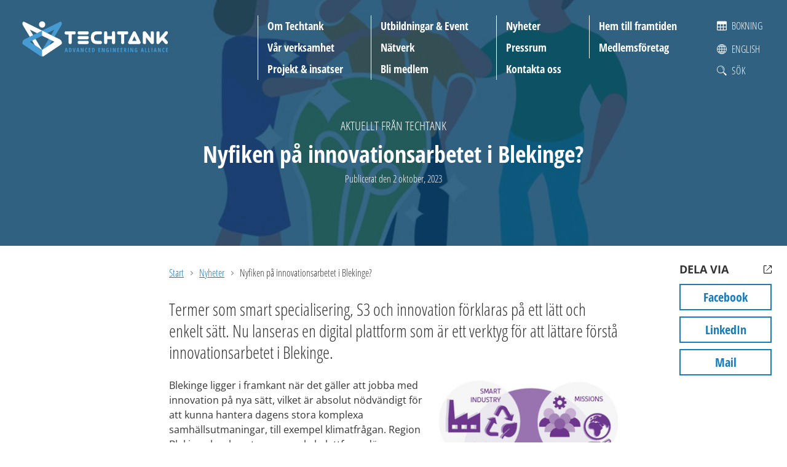

--- FILE ---
content_type: text/html; charset=UTF-8
request_url: https://techtank.se/nyheter/nyfiken-pa-innovationsarbetet-i-blekinge/
body_size: 13573
content:
<!DOCTYPE html>
<html lang="sv-SE" class="no-js">
<head>
<meta charset="utf-8">
<meta name="viewport" content="width=device-width, initial-scale=1">
<meta http-equiv="X-UA-Compatible" content="IE=edge">

<meta name='robots' content='index, follow, max-image-preview:large, max-snippet:-1, max-video-preview:-1' />
<link rel="alternate" hreflang="sv" href="https://techtank.se/nyheter/nyfiken-pa-innovationsarbetet-i-blekinge/" />
<link rel="alternate" hreflang="x-default" href="https://techtank.se/nyheter/nyfiken-pa-innovationsarbetet-i-blekinge/" />

	<!-- This site is optimized with the Yoast SEO plugin v23.3 - https://yoast.com/wordpress/plugins/seo/ -->
	<title>Nyfiken på innovationsarbetet i Blekinge? | Techtank</title>
	<link rel="canonical" href="https://techtank.se/nyheter/nyfiken-pa-innovationsarbetet-i-blekinge/" />
	<meta property="og:locale" content="sv_SE" />
	<meta property="og:type" content="article" />
	<meta property="og:title" content="Nyfiken på innovationsarbetet i Blekinge? | Techtank" />
	<meta property="og:description" content="Termer som smart specialisering, S3 och innovation förklaras på ett lätt och enkelt sätt. Nu lanseras en digital plattform som&#8230; Läs mer" />
	<meta property="og:url" content="https://techtank.se/nyheter/nyfiken-pa-innovationsarbetet-i-blekinge/" />
	<meta property="og:site_name" content="Techtank" />
	<meta property="article:publisher" content="https://www.facebook.com/techtank.se/" />
	<meta property="article:published_time" content="2023-10-02T17:48:20+00:00" />
	<meta property="article:modified_time" content="2023-10-02T17:48:57+00:00" />
	<meta property="og:image" content="https://storage.googleapis.com/techtank-se/uploads/2023/10/vad_ar_innovation_gruppdiskussion_r01.jpg" />
	<meta property="og:image:width" content="770" />
	<meta property="og:image:height" content="360" />
	<meta property="og:image:type" content="image/jpeg" />
	<meta name="author" content="Karin Andersson" />
	<meta name="twitter:card" content="summary_large_image" />
	<meta name="twitter:label1" content="Skriven av" />
	<meta name="twitter:data1" content="Karin Andersson" />
	<meta name="twitter:label2" content="Beräknad lästid" />
	<meta name="twitter:data2" content="1 minut" />
	<script type="application/ld+json" class="yoast-schema-graph">{"@context":"https://schema.org","@graph":[{"@type":"Article","@id":"https://techtank.se/nyheter/nyfiken-pa-innovationsarbetet-i-blekinge/#article","isPartOf":{"@id":"https://techtank.se/nyheter/nyfiken-pa-innovationsarbetet-i-blekinge/"},"author":{"name":"Karin Andersson","@id":"https://techtank.se/#/schema/person/bf8a2ec524e293f1f7288c10ca9e92c9"},"headline":"Nyfiken på innovationsarbetet i Blekinge?","datePublished":"2023-10-02T17:48:20+00:00","dateModified":"2023-10-02T17:48:57+00:00","mainEntityOfPage":{"@id":"https://techtank.se/nyheter/nyfiken-pa-innovationsarbetet-i-blekinge/"},"wordCount":180,"publisher":{"@id":"https://techtank.se/#organization"},"image":{"@id":"https://techtank.se/nyheter/nyfiken-pa-innovationsarbetet-i-blekinge/#primaryimage"},"thumbnailUrl":"https://storage.googleapis.com/techtank-se/uploads/2023/10/vad_ar_innovation_gruppdiskussion_r01.jpg","keywords":["innovation"],"articleSection":["Aktuellt från Techtank"],"inLanguage":"sv-SE"},{"@type":"WebPage","@id":"https://techtank.se/nyheter/nyfiken-pa-innovationsarbetet-i-blekinge/","url":"https://techtank.se/nyheter/nyfiken-pa-innovationsarbetet-i-blekinge/","name":"Nyfiken på innovationsarbetet i Blekinge? | Techtank","isPartOf":{"@id":"https://techtank.se/#website"},"primaryImageOfPage":{"@id":"https://techtank.se/nyheter/nyfiken-pa-innovationsarbetet-i-blekinge/#primaryimage"},"image":{"@id":"https://techtank.se/nyheter/nyfiken-pa-innovationsarbetet-i-blekinge/#primaryimage"},"thumbnailUrl":"https://storage.googleapis.com/techtank-se/uploads/2023/10/vad_ar_innovation_gruppdiskussion_r01.jpg","datePublished":"2023-10-02T17:48:20+00:00","dateModified":"2023-10-02T17:48:57+00:00","breadcrumb":{"@id":"https://techtank.se/nyheter/nyfiken-pa-innovationsarbetet-i-blekinge/#breadcrumb"},"inLanguage":"sv-SE","potentialAction":[{"@type":"ReadAction","target":["https://techtank.se/nyheter/nyfiken-pa-innovationsarbetet-i-blekinge/"]}]},{"@type":"ImageObject","inLanguage":"sv-SE","@id":"https://techtank.se/nyheter/nyfiken-pa-innovationsarbetet-i-blekinge/#primaryimage","url":"https://storage.googleapis.com/techtank-se/uploads/2023/10/vad_ar_innovation_gruppdiskussion_r01.jpg","contentUrl":"https://storage.googleapis.com/techtank-se/uploads/2023/10/vad_ar_innovation_gruppdiskussion_r01.jpg","width":770,"height":360,"caption":"Gruppdiskussion vad är innovation"},{"@type":"BreadcrumbList","@id":"https://techtank.se/nyheter/nyfiken-pa-innovationsarbetet-i-blekinge/#breadcrumb","itemListElement":[{"@type":"ListItem","position":1,"name":"Hem","item":"https://techtank.se/"},{"@type":"ListItem","position":2,"name":"Nyfiken på innovationsarbetet i Blekinge?"}]},{"@type":"WebSite","@id":"https://techtank.se/#website","url":"https://techtank.se/","name":"Techtank","description":"","publisher":{"@id":"https://techtank.se/#organization"},"potentialAction":[{"@type":"SearchAction","target":{"@type":"EntryPoint","urlTemplate":"https://techtank.se/?s={search_term_string}"},"query-input":"required name=search_term_string"}],"inLanguage":"sv-SE"},{"@type":"Organization","@id":"https://techtank.se/#organization","name":"TechTank","url":"https://techtank.se/","logo":{"@type":"ImageObject","inLanguage":"sv-SE","@id":"https://techtank.se/#/schema/logo/image/","url":"https://storage.googleapis.com/techtank-se/uploads/2021/08/logo-techtank.png","contentUrl":"https://storage.googleapis.com/techtank-se/uploads/2021/08/logo-techtank.png","width":819,"height":195,"caption":"TechTank"},"image":{"@id":"https://techtank.se/#/schema/logo/image/"},"sameAs":["https://www.facebook.com/techtank.se/","https://www.instagram.com/jobbaiindustrin/","https://www.linkedin.com/company/techtank-advanced-engineering-alliance","https://www.youtube.com/channel/UCdiA6uPT8UnBZv9I266GYVg"]},{"@type":"Person","@id":"https://techtank.se/#/schema/person/bf8a2ec524e293f1f7288c10ca9e92c9","name":"Karin Andersson","image":{"@type":"ImageObject","inLanguage":"sv-SE","@id":"https://techtank.se/#/schema/person/image/","url":"https://secure.gravatar.com/avatar/03560b5c3e4d67331d5aceb4ad6af4e6?s=96&d=mm&r=g","contentUrl":"https://secure.gravatar.com/avatar/03560b5c3e4d67331d5aceb4ad6af4e6?s=96&d=mm&r=g","caption":"Karin Andersson"}}]}</script>
	<!-- / Yoast SEO plugin. -->


<link rel="alternate" type="application/rss+xml" title="Techtank &raquo; Webbflöde" href="https://techtank.se/feed/" />
<link rel="alternate" type="application/rss+xml" title="Techtank &raquo; Kommentarsflöde" href="https://techtank.se/comments/feed/" />
<script>window.mindiusSentryConfig={environment:"production",release:"techtank-se@55c970f",dsn:"https:\/\/ccdee65ed9af45d5de88a971174877f7@techtank.se\/116101",tunnel:"https:\/\/techtank.se\/wp-json\/mindius-error-reporting\/v1\/report\/",autoSessionTracking:false,denyUrls:[/graph\.facebook\.com/i,/connect\.facebook\.net/i,/extensions\//i,/^chrome:\/\//i,/^resource:\/\//i],beforeSend:function(e,h){return window.mindiusSentryBeforeSend(e,h)}}</script><script src="https://techtank.se/wp-content/mu-plugins/mindius-sentry-client/js/error-reporting.build.js?v=1.3.0" async></script>
<link rel="dns-prefetch" href="https://google-analytics.com">

<link rel="shortcut icon" href="https://techtank.se/favicon.ico">
<link rel="icon" type="image/png" sizes="16x16" href="https://techtank.se/favicon-16x16.png">
<link rel="icon" type="image/png" sizes="32x32" href="https://techtank.se/favicon-32x32.png">
<link rel="icon" type="image/png" sizes="192x192" href="https://techtank.se/favicon-192x192.png">
<link rel="icon" type="image/png" sizes="512x512" href="https://techtank.se/favicon-512x512.png">
<link rel="apple-touch-icon-precomposed" href="https://techtank.se/apple-touch-icon-precomposed.png">
<link rel="manifest" href="https://techtank.se/manifest.json">
<meta name="apple-mobile-web-app-title" content="Techtank">
<meta name="application-name" content="Techtank">
<meta name="msapplication-config" content="https://techtank.se/browserconfig.xml">
<meta name="theme-color" content="#054169">

<link rel="profile" href="https://gmpg.org/xfn/11">
<style id='classic-theme-styles-inline-css' type='text/css'>
/*! This file is auto-generated */
.wp-block-button__link{color:#fff;background-color:#32373c;border-radius:9999px;box-shadow:none;text-decoration:none;padding:calc(.667em + 2px) calc(1.333em + 2px);font-size:1.125em}.wp-block-file__button{background:#32373c;color:#fff;text-decoration:none}
</style>
<style id='global-styles-inline-css' type='text/css'>
:root{--wp--preset--aspect-ratio--square: 1;--wp--preset--aspect-ratio--4-3: 4/3;--wp--preset--aspect-ratio--3-4: 3/4;--wp--preset--aspect-ratio--3-2: 3/2;--wp--preset--aspect-ratio--2-3: 2/3;--wp--preset--aspect-ratio--16-9: 16/9;--wp--preset--aspect-ratio--9-16: 9/16;--wp--preset--color--black: #000000;--wp--preset--color--cyan-bluish-gray: #abb8c3;--wp--preset--color--white: #ffffff;--wp--preset--color--pale-pink: #f78da7;--wp--preset--color--vivid-red: #cf2e2e;--wp--preset--color--luminous-vivid-orange: #ff6900;--wp--preset--color--luminous-vivid-amber: #fcb900;--wp--preset--color--light-green-cyan: #7bdcb5;--wp--preset--color--vivid-green-cyan: #00d084;--wp--preset--color--pale-cyan-blue: #8ed1fc;--wp--preset--color--vivid-cyan-blue: #0693e3;--wp--preset--color--vivid-purple: #9b51e0;--wp--preset--gradient--vivid-cyan-blue-to-vivid-purple: linear-gradient(135deg,rgba(6,147,227,1) 0%,rgb(155,81,224) 100%);--wp--preset--gradient--light-green-cyan-to-vivid-green-cyan: linear-gradient(135deg,rgb(122,220,180) 0%,rgb(0,208,130) 100%);--wp--preset--gradient--luminous-vivid-amber-to-luminous-vivid-orange: linear-gradient(135deg,rgba(252,185,0,1) 0%,rgba(255,105,0,1) 100%);--wp--preset--gradient--luminous-vivid-orange-to-vivid-red: linear-gradient(135deg,rgba(255,105,0,1) 0%,rgb(207,46,46) 100%);--wp--preset--gradient--very-light-gray-to-cyan-bluish-gray: linear-gradient(135deg,rgb(238,238,238) 0%,rgb(169,184,195) 100%);--wp--preset--gradient--cool-to-warm-spectrum: linear-gradient(135deg,rgb(74,234,220) 0%,rgb(151,120,209) 20%,rgb(207,42,186) 40%,rgb(238,44,130) 60%,rgb(251,105,98) 80%,rgb(254,248,76) 100%);--wp--preset--gradient--blush-light-purple: linear-gradient(135deg,rgb(255,206,236) 0%,rgb(152,150,240) 100%);--wp--preset--gradient--blush-bordeaux: linear-gradient(135deg,rgb(254,205,165) 0%,rgb(254,45,45) 50%,rgb(107,0,62) 100%);--wp--preset--gradient--luminous-dusk: linear-gradient(135deg,rgb(255,203,112) 0%,rgb(199,81,192) 50%,rgb(65,88,208) 100%);--wp--preset--gradient--pale-ocean: linear-gradient(135deg,rgb(255,245,203) 0%,rgb(182,227,212) 50%,rgb(51,167,181) 100%);--wp--preset--gradient--electric-grass: linear-gradient(135deg,rgb(202,248,128) 0%,rgb(113,206,126) 100%);--wp--preset--gradient--midnight: linear-gradient(135deg,rgb(2,3,129) 0%,rgb(40,116,252) 100%);--wp--preset--font-size--small: 13px;--wp--preset--font-size--medium: 20px;--wp--preset--font-size--large: 36px;--wp--preset--font-size--x-large: 42px;--wp--preset--spacing--20: 0.44rem;--wp--preset--spacing--30: 0.67rem;--wp--preset--spacing--40: 1rem;--wp--preset--spacing--50: 1.5rem;--wp--preset--spacing--60: 2.25rem;--wp--preset--spacing--70: 3.38rem;--wp--preset--spacing--80: 5.06rem;--wp--preset--shadow--natural: 6px 6px 9px rgba(0, 0, 0, 0.2);--wp--preset--shadow--deep: 12px 12px 50px rgba(0, 0, 0, 0.4);--wp--preset--shadow--sharp: 6px 6px 0px rgba(0, 0, 0, 0.2);--wp--preset--shadow--outlined: 6px 6px 0px -3px rgba(255, 255, 255, 1), 6px 6px rgba(0, 0, 0, 1);--wp--preset--shadow--crisp: 6px 6px 0px rgba(0, 0, 0, 1);}:where(.is-layout-flex){gap: 0.5em;}:where(.is-layout-grid){gap: 0.5em;}body .is-layout-flex{display: flex;}.is-layout-flex{flex-wrap: wrap;align-items: center;}.is-layout-flex > :is(*, div){margin: 0;}body .is-layout-grid{display: grid;}.is-layout-grid > :is(*, div){margin: 0;}:where(.wp-block-columns.is-layout-flex){gap: 2em;}:where(.wp-block-columns.is-layout-grid){gap: 2em;}:where(.wp-block-post-template.is-layout-flex){gap: 1.25em;}:where(.wp-block-post-template.is-layout-grid){gap: 1.25em;}.has-black-color{color: var(--wp--preset--color--black) !important;}.has-cyan-bluish-gray-color{color: var(--wp--preset--color--cyan-bluish-gray) !important;}.has-white-color{color: var(--wp--preset--color--white) !important;}.has-pale-pink-color{color: var(--wp--preset--color--pale-pink) !important;}.has-vivid-red-color{color: var(--wp--preset--color--vivid-red) !important;}.has-luminous-vivid-orange-color{color: var(--wp--preset--color--luminous-vivid-orange) !important;}.has-luminous-vivid-amber-color{color: var(--wp--preset--color--luminous-vivid-amber) !important;}.has-light-green-cyan-color{color: var(--wp--preset--color--light-green-cyan) !important;}.has-vivid-green-cyan-color{color: var(--wp--preset--color--vivid-green-cyan) !important;}.has-pale-cyan-blue-color{color: var(--wp--preset--color--pale-cyan-blue) !important;}.has-vivid-cyan-blue-color{color: var(--wp--preset--color--vivid-cyan-blue) !important;}.has-vivid-purple-color{color: var(--wp--preset--color--vivid-purple) !important;}.has-black-background-color{background-color: var(--wp--preset--color--black) !important;}.has-cyan-bluish-gray-background-color{background-color: var(--wp--preset--color--cyan-bluish-gray) !important;}.has-white-background-color{background-color: var(--wp--preset--color--white) !important;}.has-pale-pink-background-color{background-color: var(--wp--preset--color--pale-pink) !important;}.has-vivid-red-background-color{background-color: var(--wp--preset--color--vivid-red) !important;}.has-luminous-vivid-orange-background-color{background-color: var(--wp--preset--color--luminous-vivid-orange) !important;}.has-luminous-vivid-amber-background-color{background-color: var(--wp--preset--color--luminous-vivid-amber) !important;}.has-light-green-cyan-background-color{background-color: var(--wp--preset--color--light-green-cyan) !important;}.has-vivid-green-cyan-background-color{background-color: var(--wp--preset--color--vivid-green-cyan) !important;}.has-pale-cyan-blue-background-color{background-color: var(--wp--preset--color--pale-cyan-blue) !important;}.has-vivid-cyan-blue-background-color{background-color: var(--wp--preset--color--vivid-cyan-blue) !important;}.has-vivid-purple-background-color{background-color: var(--wp--preset--color--vivid-purple) !important;}.has-black-border-color{border-color: var(--wp--preset--color--black) !important;}.has-cyan-bluish-gray-border-color{border-color: var(--wp--preset--color--cyan-bluish-gray) !important;}.has-white-border-color{border-color: var(--wp--preset--color--white) !important;}.has-pale-pink-border-color{border-color: var(--wp--preset--color--pale-pink) !important;}.has-vivid-red-border-color{border-color: var(--wp--preset--color--vivid-red) !important;}.has-luminous-vivid-orange-border-color{border-color: var(--wp--preset--color--luminous-vivid-orange) !important;}.has-luminous-vivid-amber-border-color{border-color: var(--wp--preset--color--luminous-vivid-amber) !important;}.has-light-green-cyan-border-color{border-color: var(--wp--preset--color--light-green-cyan) !important;}.has-vivid-green-cyan-border-color{border-color: var(--wp--preset--color--vivid-green-cyan) !important;}.has-pale-cyan-blue-border-color{border-color: var(--wp--preset--color--pale-cyan-blue) !important;}.has-vivid-cyan-blue-border-color{border-color: var(--wp--preset--color--vivid-cyan-blue) !important;}.has-vivid-purple-border-color{border-color: var(--wp--preset--color--vivid-purple) !important;}.has-vivid-cyan-blue-to-vivid-purple-gradient-background{background: var(--wp--preset--gradient--vivid-cyan-blue-to-vivid-purple) !important;}.has-light-green-cyan-to-vivid-green-cyan-gradient-background{background: var(--wp--preset--gradient--light-green-cyan-to-vivid-green-cyan) !important;}.has-luminous-vivid-amber-to-luminous-vivid-orange-gradient-background{background: var(--wp--preset--gradient--luminous-vivid-amber-to-luminous-vivid-orange) !important;}.has-luminous-vivid-orange-to-vivid-red-gradient-background{background: var(--wp--preset--gradient--luminous-vivid-orange-to-vivid-red) !important;}.has-very-light-gray-to-cyan-bluish-gray-gradient-background{background: var(--wp--preset--gradient--very-light-gray-to-cyan-bluish-gray) !important;}.has-cool-to-warm-spectrum-gradient-background{background: var(--wp--preset--gradient--cool-to-warm-spectrum) !important;}.has-blush-light-purple-gradient-background{background: var(--wp--preset--gradient--blush-light-purple) !important;}.has-blush-bordeaux-gradient-background{background: var(--wp--preset--gradient--blush-bordeaux) !important;}.has-luminous-dusk-gradient-background{background: var(--wp--preset--gradient--luminous-dusk) !important;}.has-pale-ocean-gradient-background{background: var(--wp--preset--gradient--pale-ocean) !important;}.has-electric-grass-gradient-background{background: var(--wp--preset--gradient--electric-grass) !important;}.has-midnight-gradient-background{background: var(--wp--preset--gradient--midnight) !important;}.has-small-font-size{font-size: var(--wp--preset--font-size--small) !important;}.has-medium-font-size{font-size: var(--wp--preset--font-size--medium) !important;}.has-large-font-size{font-size: var(--wp--preset--font-size--large) !important;}.has-x-large-font-size{font-size: var(--wp--preset--font-size--x-large) !important;}
:where(.wp-block-post-template.is-layout-flex){gap: 1.25em;}:where(.wp-block-post-template.is-layout-grid){gap: 1.25em;}
:where(.wp-block-columns.is-layout-flex){gap: 2em;}:where(.wp-block-columns.is-layout-grid){gap: 2em;}
:root :where(.wp-block-pullquote){font-size: 1.5em;line-height: 1.6;}
</style>
<link rel='stylesheet' id='wpml-blocks-css' href='https://techtank.se/wp-content/plugins/sitepress-multilingual-cms/dist/css/blocks/styles.css?ver=4.6.12' type='text/css' media='all' />
<link rel='stylesheet' id='techtank-style-css' href='https://techtank.se/wp-content/themes/techtank/assets/css/theme.min-2024-01-26.css' type='text/css' media='all' />
<script type="text/javascript" src="https://techtank.se/wp-content/themes/techtank/assets/js/dist/modernizr-custom.min.js" id="modernizr-js"></script>
<!--[if lt IE 9]>
<script type="text/javascript" src="https://techtank.se/wp-content/themes/techtank/assets/js/dist/ie-compat.js" id="techtank-compat-js"></script>
<![endif]-->
<script>if(!Function.prototype.bind){document.write('<'+'script src="https://techtank.se/wp-content/themes/techtank/assets/js/lib/es5-shim.min.js"><'+'/script>')}</script>
<link rel="https://api.w.org/" href="https://techtank.se/wp-json/" /><link rel="alternate" title="JSON" type="application/json" href="https://techtank.se/wp-json/wp/v2/posts/213528" /><link rel="EditURI" type="application/rsd+xml" title="RSD" href="https://techtank.se/wp/xmlrpc.php?rsd" />

		<script>var lucidEmailEncoder=function(e){"use strict";function n(e){return String.fromCharCode(("Z">=e?90:122)>=(e=e.charCodeAt(0)+13)?e:e-26)}function r(e,r){var a,d,t;a=e.innerHTML.replace(/£/g,"@"),d=a.match(c.encoded),d=null!==d?d[0]:"",t=d.substring(7,d.length-1).replace(/[A-Za-z]/g,n),r.className=o,r.innerHTML=t}function a(){for(var e,n=d.body.getElementsByTagName("script"),a=n.length-1;a>=0;a--)e=n[a].parentNode,n[a].parentNode.className===t&&r(n[a],e)}var d=e.document,c={encoded:/(var e=)[^;]+/,href:/href=(?:"|')([^"']+)(?:"|')/,text:/(?:\>)([^<]+)<\/a>/},t="lucid-email-encoded",o="lucid-email-decoded";return{decodeAll:a,decodeEmail:r}}(window);</script>
	
<script>var _paq=window._paq=window._paq||[];_paq.push(['trackPageView'],['enableLinkTracking'],['setTrackerUrl','https://techtank.matomo.cloud/matomo.php'],['setSiteId','1']);</script><script async src="https://cdn.matomo.cloud/techtank.matomo.cloud/matomo.js"></script>

</head>
<body class="single single-format-standard page-color-blue page-hero--on singular singular-news" id="top">
	<div class="visuallyhidden" role="presentation" aria-hidden="true"><svg xmlns="http://www.w3.org/2000/svg"><symbol viewBox="0 0 13 12" id="icon-calendar" xmlns="http://www.w3.org/2000/svg"><path d="M12 0c.6 0 1 .4 1 1v10c0 .6-.4 1-1 1H1a1 1 0 01-1-1V1c0-.6.4-1 1-1h11zM4 8H1v3h3V8zm8 0H9v3h3V8zM8 8H5v3h3V8zM4 4H1v3h3V4zm4 0H5v3h3V4zm4 0H9v3h3V4z"/></symbol><symbol viewBox="0 0 11.3 7.1" id="icon-chevron-down" xmlns="http://www.w3.org/2000/svg"><path d="M0 1.4l5.7 5.7 5.6-5.7L9.9 0 5.7 4.2 1.4 0z"/></symbol><symbol viewBox="0 0 7.1 11.3" id="icon-chevron-left" xmlns="http://www.w3.org/2000/svg"><path d="M5.7 0L0 5.7l5.7 5.6 1.4-1.4-4.3-4.2 4.3-4.3z"/></symbol><symbol viewBox="0 0 7.1 11.3" id="icon-chevron-right" xmlns="http://www.w3.org/2000/svg"><path d="M1.4 11.3l5.7-5.6L1.4 0 0 1.4l4.2 4.3L0 9.9z"/></symbol><symbol viewBox="0 0 19 19" id="icon-globe" xmlns="http://www.w3.org/2000/svg"><path d="M9.5 19a9.5 9.5 0 110-19 9.5 9.5 0 010 19zm-3.192-4c.71 1.326 1.587 2.3 2.309 2.955.127.013.254.023.383.03V15H6.308zM5.17 15H3.02a8.506 8.506 0 004.112 2.665A9.496 9.496 0 015.171 15zm-.432-1c-.412-1.106-.694-2.429-.734-4h-2.99a8.451 8.451 0 001.273 4h2.45zm1.098 0H9v-4H5.006c.047 1.547.37 2.875.83 4zM4.012 9c.063-1.565.367-2.89.796-4h-2.52a8.451 8.451 0 00-1.274 4h2.998zm1.002 0H9V5H5.911a11.611 11.611 0 00-.897 4zm.24-5a10.06 10.06 0 011.994-2.699A8.503 8.503 0 003.02 4h2.235zm1.14 0H9V1.014a8.562 8.562 0 00-.312.024A11.799 11.799 0 006.393 4zm6.213 0a11.779 11.779 0 00-2.295-2.962A8.562 8.562 0 0010 1.014V4h2.607zm1.139 0h2.235a8.503 8.503 0 00-4.23-2.699A10.06 10.06 0 0113.747 4zm.446 1c.429 1.11.733 2.435.796 4h2.998a8.451 8.451 0 00-1.274-4h-2.52zm-1.103 0H10v4h3.986a11.611 11.611 0 00-.897-4zm1.906 5c-.04 1.571-.322 2.894-.734 4h2.451a8.451 8.451 0 001.274-4h-2.991zm-1 0H10v4h3.163c.461-1.125.784-2.453.831-4zm-2.126 7.665A8.506 8.506 0 0015.981 15h-2.152a9.496 9.496 0 01-1.96 2.665zm-1.486.29A11.048 11.048 0 0012.693 15H10v2.986c.129-.008.256-.018.383-.031z"/></symbol><symbol viewBox="0 0 37.8 37.8" id="icon-search" xmlns="http://www.w3.org/2000/svg"><g fill-rule="evenodd" clip-rule="evenodd"><path d="M24.8 24.8c-5.7 5.7-14.8 5.7-20.5 0S-1.4 10 4.3 4.3s14.8-5.7 20.5 0 5.6 14.8 0 20.5zm-1.5-1.5c4.9-4.9 4.9-12.8 0-17.7S10.5.7 5.6 5.6s-4.9 12.8 0 17.7 12.9 4.9 17.7 0z"/><path d="M23.9 16.8c.1-.2.1-.3.1-.5 1.3-4.9-1.5-9.9-6.2-11.5l-.3 1.3c4.3 1.4 6.6 6.1 5.2 10.4l1.2.3zm-.9 8.3l2.1-2.1 4.2 4.2-2.1 2.1-4.2-4.2zm3.5 5l3.5-3.5 7.8 7.8-3.5 3.5-7.8-7.8z"/></g></symbol><symbol viewBox="0 0 13 13" id="icon-social-media-icon" xmlns="http://www.w3.org/2000/svg"><path d="M8.5.5h4v4m0 3.7v4.3H.5V.5h4.3m7.7 0l-8 8" stroke="#000"/></symbol></svg></div>

	<div class="page-wrap">

		<a href="#main" class="visuallyhidden focusable skiplink">Hoppa till huvudinnehållet</a>

		<div class="page-hero page-hero--dynamic-background page-hero--no-sub-nav" ><header id="site-header" class="site-header"><div class="site-header-inner"><div class="site-logo">
						<a href="https://techtank.se/" class="site-logo-inner" aria-label="Techtank: Till startsidan">
													<img src="https://techtank.se/wp-content/themes/techtank/assets/img/logo-techtank-landscape-orientation-neg.svg" alt="Techtank">
												</a></div><div class="header-nav clearfix">
						<button id="main-nav-toggle" class="js-toggle" data-toggle="nav-open" data-toggle-on="#site-header" aria-controls="main-nav-list">
							<span>Meny</span>
							<span class="menu-toggle-lines"></span>
						</button><div class="main-nav-bg"></div><nav class="nav-bar main-nav" id="main-nav"><h4 class="visuallyhidden">Meny</h4><div id="main-nav-list" class="main-nav-list"><ul><li class="parent-item"><a href="https://techtank.se/om-techtank/">Om Techtank</a><ul class="sub-menu"><li><a href="https://techtank.se/om-techtank/">Om Techtank</a></li><li><a href="https://techtank.se/om-techtank/agare-och-styrelse/">Ägare och styrelse</a></li><li><a href="https://techtank.se/om-techtank/medlemsforetag/">Medlemsföretag</a></li><li><a href="https://techtank.se/om-techtank/samarbetspartners/">Samarbetspartners</a></li><li><a href="https://techtank.se/om-techtank/projektfinansiarer/">Projektfinansiärer</a></li><li><a href="https://techtank.se/om-techtank/en-del-av-iuc-sverige/">En del av IUC Sverige</a></li><li><a href="https://techtank.se/om-techtank/clusters-of-sweden/">Clusters of Sweden</a></li><li><a href="https://techtank.se/techtanks-historia/">Techtanks historia</a></li></ul></li><li class="parent-item"><a href="https://techtank.se/var-verksamhet/">Vår verksamhet</a><ul class="sub-menu"><li><a href="https://techtank.se/var-verksamhet/">Vår verksamhet</a></li><li><a href="https://techtank.se/var-verksamhet/kompetensutveckling-och-forsorjning/">Kompetensutveckling och -försörjning</a></li><li><a href="https://techtank.se/var-verksamhet/teknikutveckling-och-innovation/">Teknikutveckling och innovation</a></li><li><a href="https://techtank.se/var-verksamhet/affarsutveckling-och-tillvaxt/">Affärsutveckling och tillväxt</a></li><li><a href="https://techtank.se/var-verksamhet/stod-i-finansieringsfragor/">Stöd i finansieringsfrågor</a></li></ul></li><li class="parent-item"><a href="https://techtank.se/projekt-insatser/">Projekt &#038; insatser</a><ul class="sub-menu"><li><a href="https://techtank.se/projekt-insatser/">Projekt &#038; insatser</a></li><li><a href="https://techtank.se/projekt-insatser/digit-hub-sweden/">DigIT Hub Sweden</a></li><li><a href="https://techtank.se/projekt-insatser/kickstart-2/">Kickstart 2</a></li><li><a href="https://techtank.se/projekt-insatser/live-in-blekinge/">Live in Blekinge</a></li><li><a href="https://techtank.se/projekt-insatser/omstallningscoachning/">Omställningscoachning</a></li><li><a href="https://techtank.se/projekt-insatser/produktionslyftet/">Produktionslyftet</a></li><li><a href="https://techtank.se/projekt-insatser/teknikworkshoppar/">Produktion2030 – Teknikworkshoppar</a></li><li><a href="https://techtank.se/projekt-insatser/spik/">SPIK</a></li><li class="parent-item"><a href="https://techtank.se/projekt-insatser/avslutade-projekt/">Avslutade projekt</a><ul class="sub-menu"><li><a href="https://techtank.se/projekt-insatser/avslutade-projekt/center-of-excellence-forstudie/">Center of Excellence Stamping förstudie</a></li><li><a href="https://techtank.se/projekt-insatser/avslutade-projekt/clusters-of-sweden/">Clusters of Sweden</a></li><li><a href="https://techtank.se/projekt-insatser/avslutade-projekt/codev/">CoDev</a></li><li><a href="https://techtank.se/projekt-insatser/avslutade-projekt/coskill/">CoSkill</a></li><li><a href="https://techtank.se/projekt-insatser/avslutade-projekt/digit-hub-ai/">DigIT Hub AI</a></li><li><a href="https://techtank.se/projekt-insatser/avslutade-projekt/framtidskompetens-i-blekinge/">Framtidskompetens i Blekinge</a></li><li><a href="https://techtank.se/projekt-insatser/avslutade-projekt/innovationsinitiativet/">Innovationsinitiativet</a></li><li><a href="https://techtank.se/projekt-insatser/avslutade-projekt/kickstart-s3/">Kickstart S3</a></li><li><a href="https://techtank.se/projekt-insatser/avslutade-projekt/omstallningslyftet/">Omställningslyftet</a></li><li><a href="https://techtank.se/projekt-insatser/avslutade-projekt/light2sustainable/">Light2Sustainable</a></li><li><a href="https://techtank.se/projekt-insatser/avslutade-projekt/live-in-blekinge-fas-1/">Live in Blekinge – fas 1</a></li><li><a href="https://techtank.se/projekt-insatser/avslutade-projekt/robotlyftet/">Robotlyftet</a></li><li><a href="https://techtank.se/projekt-insatser/avslutade-projekt/smart-industri-i-blekinge/">Smart Industri i Blekinge 2.0</a></li><li><a href="https://techtank.se/projekt-insatser/avslutade-projekt/stodstruktur-for-validering-i-blekinge/">Stödstruktur för validering i Blekinge</a></li><li><a href="https://techtank.se/projekt-insatser/avslutade-projekt/techtank-bas/">Techtank Bas</a></li><li><a href="https://techtank.se/projekt-insatser/avslutade-projekt/techtank-s3-affarsutveckling-for-marknadsbreddning/">Techtank S3 – affärsutveckling för marknadsbreddning</a></li></ul></li></ul></li></ul><ul><li><a href="https://techtank.se/event/">Utbildningar &#038; Event</a></li><li><a href="https://techtank.se/natverk/">Nätverk</a></li><li class="parent-item"><a href="https://techtank.se/bli-medlem/">Bli medlem</a><ul class="sub-menu"><li><a href="https://techtank.se/bli-medlem/">Bli medlem</a></li><li><a href="https://techtank.se/bli-medlem/serviceavgift-och-ansokan/">Serviceavgift och ansökan</a></li></ul></li></ul><ul><li><a href="https://techtank.se/nyheter/">Nyheter</a></li><li><a href="https://techtank.se/pressrum/">Pressrum</a></li><li class="parent-item"><a href="https://techtank.se/kontakta-oss/">Kontakta oss</a><ul class="sub-menu"><li><a href="https://techtank.se/kontakta-oss/">Kontakta oss</a></li><li><a href="https://techtank.se/kontakta-oss/jobba-hos-oss/">Jobba hos oss</a></li></ul></li></ul><ul><li class="parent-item"><a href="https://techtank.se/hemtillframtiden/">Hem till framtiden</a><ul class="sub-menu"><li><a href="https://techtank.se/hemtillframtiden/magasin/">Magasin Tusen möjligheter</a></li><li><a href="https://techtank.se/hemtillframtiden/film/">Film Tusen möjligheter</a></li></ul></li><li><a href="https://techtank.se/om-techtank/medlemsforetag/">Medlemsföretag</a></li></ul><div class="intranet-link-wrap"><a class="intranet-link" href="https://techtank.se/event/" target="_blank" rel="noopener noreferrer"><span class="icon icon-calendar" role="presentation" aria-hidden="true"><svg xmlns="http://www.w3.org/2000/svg"><use xlink:href="#icon-calendar"></use></svg></span><span class="text">Bokning</span></a></div></div></nav><div class="header-controls"><div class="intranet-link-wrap"><a class="intranet-link" href="https://techtank.se/event/" target="_blank" rel="noopener noreferrer"><span class="icon icon-calendar" role="presentation" aria-hidden="true"><svg xmlns="http://www.w3.org/2000/svg"><use xlink:href="#icon-calendar"></use></svg></span><span class="text">Bokning</span></a></div><div>
											<a class="lang-link" href="https://techtank.se/en/">
												<span class="icon icon-globe" role="presentation" aria-hidden="true"><svg xmlns="http://www.w3.org/2000/svg"><use xlink:href="#icon-globe"></use></svg></span><span class="text">English</span>
											</a></div><div id="search-trigger-root" class="search-trigger-root"></div></div></div></div></header><div class="slider slider--blue"><div class="slide slide--blue slide--text-light slide-bg"><div class="slide-content"><div class="slide-image"><noscript><div class="full-background" style="background-image:url(https://storage.googleapis.com/techtank-se/uploads/2023/10/vad_ar_innovation_gruppdiskussion_r01.jpg);"></div></noscript><div class="full-background js-lazy-background" data-default="https://storage.googleapis.com/techtank-se/uploads/2023/10/vad_ar_innovation_gruppdiskussion_r01.jpg" data-sizes="small medium" data-small="https://storage.googleapis.com/techtank-se/uploads/2023/10/vad_ar_innovation_gruppdiskussion_r01-550x360.jpg" data-small-size="600" data-medium="https://storage.googleapis.com/techtank-se/uploads/2023/10/vad_ar_innovation_gruppdiskussion_r01.jpg" data-medium-size="1200"></div></div><div class="slide-text"><div class="edge-wrap tight-text"><div class="news-information-header"><h2 class="news-header-category"><a href="https://techtank.se/kategori/aktuellt-fran-techtank/">Aktuellt från Techtank</a></h2><h1>Nyfiken på innovationsarbetet i Blekinge?</h1><div class="news-staff-info"><p class="news-post-info">
					Publicerat den 2 oktober, 2023				</p></div></div></div></div></div></div></div></div><div id="search-root"></div><div class="page-main"><div id="main" class="main" role="main"><div class="fixed-header fixed-news js-post-fixed-header"><div class="fixed-column fixed-column-block"><p class="post-block-tags"><a href="https://techtank.se/kategori/aktuellt-fran-techtank/">Aktuellt från Techtank</a></p></div><div class="fixed-column fixed-column-block fixed-column-title">
				Nyfiken på innovationsarbetet i Blekinge?			</div><div class="fixed-column fixed-column-block"><p class="news-post-info">Publicerat den 2 oktober, 2023</p></div></div><div class="wrap-thin single-news-wrap"><ul class="breadcrumb"><li class="crumb"><a href="https://techtank.se/">Start</a></li><li class="crumb"><a href="https://techtank.se/nyheter/">Nyheter</a></li><li class="crumb crumb-current">
			<span>Nyfiken på innovationsarbetet i Blekinge?</span></li></ul><div class="single-news-content"><article id="article" class="entry post format-standard hentry has-thumbnail news-main"><div class="news-main-inner running-text alt-text"><div id="svid12_3272c34418a2119bd0054bf7" class="sv-text-portlet sv-use-margins"><div class="sv-text-portlet-content"><p id="h-NyfikenpainnovationsarbetetiBlekinge" class="heading lead-text">Termer som smart specialisering, S3 och innovation förklaras på ett lätt och enkelt sätt. Nu lanseras en digital plattform som är ett verktyg för att lättare förstå innovationsarbetet i Blekinge.</p></div></div><div id="svid12_3272c34418a2119bd0054bf9" class="sv-text-portlet sv-use-margins"><p><img fetchpriority="high" decoding="async" class="wp-image-213531 size-full alignright" src="https://storage.googleapis.com/techtank-se/uploads/2023/10/S3_symboler.jpg" alt="" width="300" height="284" /></p><div id="Innehall"><span style="font-size: 1em;">Blekinge ligger i framkant när det gäller att jobba med innovation på nya sätt, vilket är absolut nödvändigt för att kunna hantera dagens stora komplexa samhällsutmaningar, till exempel klimatfrågan. Region Blekinge har byggt upp en enkel plattform där aktörerna i innovationsekosystemet utifrån Blekinges perspektiv berättar om innovation och varför vi ska arbeta med innovation utifrån komplexa samhällsutmaningar.</span></div><p>&nbsp;</p></div><div id="svid12_3272c34418a2119bd005504e" class="sv-text-portlet sv-use-margins"><div id="Text"></div><div class="sv-text-portlet-content"><blockquote class="sv-blockquote"><p class="normal">Detta är ett enkelt verktyg för att lättare förstå hur vi arbetar med innovation och smart specialisering i Blekinge säger Erika Augustinsson, innovationsstrateg på Region Blekinge.</p></blockquote></div></div><div id="svid12_3272c34418a2119bd0055058" class="sv-text-portlet sv-use-margins"><div id="Text1"></div><div class="sv-text-portlet-content"><p class="sv-font-cta-button"><a class="btn-color btn-blue-outline" href="https://blekingekompetenskompassen.luvit.se/Extern/activities/onlinecoursedetails_ext.aspx?inapp=1&amp;courseid=5240" target="_blank" rel="noopener">TILL KURSENS STARTSIDA</a></p></div></div><div><hr /></div><div id="svid12_4184925c18a2107812c5b08a"><div><p><em>Projektet har genomförts av Region Blekinge tillsammans med Blue Science Park, Techtank, Blekinge Tekniska högskola, Almi, Netport Science Park, och Blekinge Business Incubator. Finansiering via Europeiska regionala utvecklingsfonden och Region Blekinge.</em></p></div></div><div class="news-categories"><div class="news-item">
										<a href="https://techtank.se/kategori/aktuellt-fran-techtank/">Aktuellt från Techtank</a></div><div class="news-item news-tag">
										<a href="https://techtank.se/etikett/innovation/">#innovation</a></div></div></div></article></div></div><div class="post-share-menu js-social-media-share"><p class="sm-title">
		Dela via	</p><div class="sm-icon">
		<span class="icon icon-social-media-icon" role="presentation" aria-hidden="true"><svg xmlns="http://www.w3.org/2000/svg"><use xlink:href="#icon-social-media-icon"></use></svg></span></div><ul id="sm-list"><li class="sm-list-item">
			<a class="btn-blue-outline" href="https://www.facebook.com/sharer/sharer.php?u=https://techtank.se/nyheter/nyfiken-pa-innovationsarbetet-i-blekinge/" target="_blank">Facebook</a></li><li class="sm-list-item">
			<a class="btn-blue-outline" href="https://www.linkedin.com/shareArticle?mini=true&#038;url=https://techtank.se/nyheter/nyfiken-pa-innovationsarbetet-i-blekinge/&#038;title=Nyfiken%20p%C3%A5%20innovationsarbetet%20i%20Blekinge%3F&#038;summary=Termer%20som%20smart%20specialisering%2C%20S3%20och%20innovation%20f%C3%B6rklaras%20p%C3%A5%20ett%20l%C3%A4tt%20och%20enkelt%20s%C3%A4tt.%20Nu%20lanseras%20en%20digital%20plattform%20som%E2%80%A6&#038;source=Techtank" target="_blank">LinkedIn</a></li><li class="sm-list-item">
			<a class="btn-blue-outline" href="mailto:?subject=Nyfiken%20p%C3%A5%20innovationsarbetet%20i%20Blekinge%3F%20-%20Techtank&#038;body=Nyfiken%20p%C3%A5%20innovationsarbetet%20i%20Blekinge%3F%0D%0A%0D%0ATermer%20som%20smart%20specialisering%2C%20S3%20och%20innovation%20f%C3%B6rklaras%20p%C3%A5%20ett%20l%C3%A4tt%20och%20enkelt%20s%C3%A4tt.%20Nu%20lanseras%20en%20digital%20plattform%20som%E2%80%A6%0D%0A%0D%0Ahttps%3A%2F%2Ftechtank.se%2Fnyheter%2Fnyfiken-pa-innovationsarbetet-i-blekinge%2F">Mail</a></li></ul></div><div class="similar-events section-gray"><div class="selected-events--count-4"><div class="similar-events-text wrap-wide"><h5 class="h-upper">Relaterade nyheter</h5></div><div class="post-list-wrapper wrap-wide"><div class="post-list post-list--count-4"><div class="post-block"><div class="post-block-inner post-block-inner--has-image" data-id="217272"><div class="post-block-content"><div class="post-block-image">
				<a href="https://techtank.se/nyheter/techtank-valkomnar-techinova-som-ny-medlem/" class="overlay-link" tabindex="-1" aria-hidden="true">Techtank välkomnar Techinova som ny medlem</a>
				<img width="450" height="270" src="https://storage.googleapis.com/techtank-se/uploads/2026/01/techinova-medlem-techtank-450x270.jpg" class="attachment-techtank-landscape-small size-techtank-landscape-small wp-post-image" alt="" decoding="async" srcset="https://storage.googleapis.com/techtank-se/uploads/2026/01/techinova-medlem-techtank-450x270.jpg 450w, https://storage.googleapis.com/techtank-se/uploads/2026/01/techinova-medlem-techtank-300x180.jpg 300w, https://storage.googleapis.com/techtank-se/uploads/2026/01/techinova-medlem-techtank-1024x614.jpg 1024w, https://storage.googleapis.com/techtank-se/uploads/2026/01/techinova-medlem-techtank-768x461.jpg 768w, https://storage.googleapis.com/techtank-se/uploads/2026/01/techinova-medlem-techtank-1536x922.jpg 1536w, https://storage.googleapis.com/techtank-se/uploads/2026/01/techinova-medlem-techtank.jpg 2000w" sizes="(max-width: 450px) 100vw, 450px" /></div><p class="post-block-tags"><a href="https://techtank.se/kategori/aktuellt-fran-techtank/">Aktuellt från Techtank</a></p><div class="post-block-text">
			<a href="https://techtank.se/nyheter/techtank-valkomnar-techinova-som-ny-medlem/" class="overlay-link" tabindex="-1" aria-hidden="true">Techtank välkomnar Techinova som ny medlem</a><h3 class="post-block-title"><a href="https://techtank.se/nyheter/techtank-valkomnar-techinova-som-ny-medlem/">Techtank välkomnar Techinova som ny medlem</a></h3><p>Techinova grundades 2010 och har sitt säte och huvudkontor i Karlskrona. Bolaget är verksamt inom energisektorn och utvecklar och säljer…</p><p class="post-block-published">20 januari, 2026 — Lästid 2 min</p></div></div></div></div><div class="post-block"><div class="post-block-inner post-block-inner--has-image" data-id="217313"><div class="post-block-content"><div class="post-block-image">
				<a href="https://techtank.se/nyheter/bth-studenter-inspirerades-pa-teknikdag/" class="overlay-link" tabindex="-1" aria-hidden="true">BTH-studenter inspirerades på Teknikdag</a>
				<img width="450" height="270" src="https://storage.googleapis.com/techtank-se/uploads/2026/01/SPA-teknikdag_BTH-studenter-450x270.jpg" class="attachment-techtank-landscape-small size-techtank-landscape-small wp-post-image" alt="" decoding="async" srcset="https://storage.googleapis.com/techtank-se/uploads/2026/01/SPA-teknikdag_BTH-studenter-450x270.jpg 450w, https://storage.googleapis.com/techtank-se/uploads/2026/01/SPA-teknikdag_BTH-studenter-300x180.jpg 300w, https://storage.googleapis.com/techtank-se/uploads/2026/01/SPA-teknikdag_BTH-studenter-1024x614.jpg 1024w, https://storage.googleapis.com/techtank-se/uploads/2026/01/SPA-teknikdag_BTH-studenter-768x461.jpg 768w, https://storage.googleapis.com/techtank-se/uploads/2026/01/SPA-teknikdag_BTH-studenter-1536x922.jpg 1536w, https://storage.googleapis.com/techtank-se/uploads/2026/01/SPA-teknikdag_BTH-studenter.jpg 2000w" sizes="(max-width: 450px) 100vw, 450px" /></div><p class="post-block-tags"><a href="https://techtank.se/kategori/aktuellt-fran-techtank/">Aktuellt från Techtank</a></p><div class="post-block-text">
			<a href="https://techtank.se/nyheter/bth-studenter-inspirerades-pa-teknikdag/" class="overlay-link" tabindex="-1" aria-hidden="true">BTH-studenter inspirerades på Teknikdag</a><h3 class="post-block-title"><a href="https://techtank.se/nyheter/bth-studenter-inspirerades-pa-teknikdag/">BTH-studenter inspirerades på Teknikdag</a></h3><p>En busslast med närmare 40 studenter från Blekinge Tekniska Högskola var på plats på Shape Process Automation i Karlshamn den…</p><p class="post-block-published">22 januari, 2026 — Lästid 4 min</p></div></div></div></div><div class="post-block"><div class="post-block-inner post-block-inner--has-image" data-id="217292"><div class="post-block-content"><div class="post-block-image">
				<a href="https://techtank.se/nyheter/kickstart-hallbarhet-for-industriforetag-varen-2026/" class="overlay-link" tabindex="-1" aria-hidden="true">Kickstart hållbarhet för industriföretag våren 2026</a>
				<img width="450" height="270" src="https://storage.googleapis.com/techtank-se/uploads/2026/01/Header_Kickstart-hb-2026-450x270.jpg" class="attachment-techtank-landscape-small size-techtank-landscape-small wp-post-image" alt="" decoding="async" loading="lazy" srcset="https://storage.googleapis.com/techtank-se/uploads/2026/01/Header_Kickstart-hb-2026-450x270.jpg 450w, https://storage.googleapis.com/techtank-se/uploads/2026/01/Header_Kickstart-hb-2026-300x180.jpg 300w, https://storage.googleapis.com/techtank-se/uploads/2026/01/Header_Kickstart-hb-2026-1024x614.jpg 1024w, https://storage.googleapis.com/techtank-se/uploads/2026/01/Header_Kickstart-hb-2026-768x461.jpg 768w, https://storage.googleapis.com/techtank-se/uploads/2026/01/Header_Kickstart-hb-2026-1536x922.jpg 1536w, https://storage.googleapis.com/techtank-se/uploads/2026/01/Header_Kickstart-hb-2026.jpg 2000w" sizes="(max-width: 450px) 100vw, 450px" /></div><p class="post-block-tags"><a href="https://techtank.se/kategori/aktuellt-fran-techtank/">Aktuellt från Techtank</a></p><div class="post-block-text">
			<a href="https://techtank.se/nyheter/kickstart-hallbarhet-for-industriforetag-varen-2026/" class="overlay-link" tabindex="-1" aria-hidden="true">Kickstart hållbarhet för industriföretag våren 2026</a><h3 class="post-block-title"><a href="https://techtank.se/nyheter/kickstart-hallbarhet-for-industriforetag-varen-2026/">Kickstart hållbarhet för industriföretag våren 2026</a></h3><p>Vill du kickstarta hållbarhetsarbetet i ditt industriföretag – eller ta nästa steg mot framtidssäkring? Då är Kickstart hållbarhet något för…</p><p class="post-block-published">20 januari, 2026 — Lästid 2 min</p></div></div></div></div><div class="post-block"><div class="post-block-inner post-block-inner--has-image" data-id="217228"><div class="post-block-content"><div class="post-block-image">
				<a href="https://techtank.se/nyheter/artikelserie-10-ar-med-techtank-minnen-milstolpar-2024/" class="overlay-link" tabindex="-1" aria-hidden="true">Artikelserie: 10 år med Techtank, minnen & milstolpar – 2024</a>
				<img width="450" height="270" src="https://storage.googleapis.com/techtank-se/uploads/2025/12/Bildkollage2024-450x270.jpg" class="attachment-techtank-landscape-small size-techtank-landscape-small wp-post-image" alt="" decoding="async" loading="lazy" srcset="https://storage.googleapis.com/techtank-se/uploads/2025/12/Bildkollage2024-450x270.jpg 450w, https://storage.googleapis.com/techtank-se/uploads/2025/12/Bildkollage2024-300x180.jpg 300w, https://storage.googleapis.com/techtank-se/uploads/2025/12/Bildkollage2024-1024x614.jpg 1024w, https://storage.googleapis.com/techtank-se/uploads/2025/12/Bildkollage2024-768x461.jpg 768w, https://storage.googleapis.com/techtank-se/uploads/2025/12/Bildkollage2024-1536x922.jpg 1536w, https://storage.googleapis.com/techtank-se/uploads/2025/12/Bildkollage2024.jpg 2000w" sizes="(max-width: 450px) 100vw, 450px" /></div><p class="post-block-tags"><a href="https://techtank.se/kategori/aktuellt-fran-techtank/">Aktuellt från Techtank</a></p><div class="post-block-text">
			<a href="https://techtank.se/nyheter/artikelserie-10-ar-med-techtank-minnen-milstolpar-2024/" class="overlay-link" tabindex="-1" aria-hidden="true">Artikelserie: 10 år med Techtank, minnen & milstolpar – 2024</a><h3 class="post-block-title"><a href="https://techtank.se/nyheter/artikelserie-10-ar-med-techtank-minnen-milstolpar-2024/">Artikelserie: 10 år med Techtank, minnen & milstolpar – 2024</a></h3><p>I år firar Techtank 10 år! Det uppmärksammar vi bland annat genom en artikelserie där vi dyker ner i olika…</p><p class="post-block-published">17 december, 2025 — Lästid 6 min</p></div></div></div></div></div></div></div></div></div></div><div class="module-block-financers wrap-wide"><div class="financers-text"><h5 class="h-upper">Våra ÄGARE &amp; PROJEKTfinansiärer</h5></div><div class="financers-logos"><div class="financers-logo-item logo-region-blekinge">
					<img src="https://techtank.se/wp-content/themes/techtank/assets/img/logo-region-blekinge.svg" alt="Region Blekinge"></div><div class="financers-logo-item logo-karlshamns-kommun">
					<img src="https://techtank.se/wp-content/themes/techtank/assets/img/logo-karlshamns-kommun.png" alt="Karlshamns kommun"></div><div class="financers-logo-item logo-karlskrona-kommun">
					<img src="https://techtank.se/wp-content/themes/techtank/assets/img/logo-karlskrona-kommun.svg" alt="Karlkrona kommun"></div><div class="financers-logo-item logo-olofstroms-kommun">
					<img src="https://techtank.se/wp-content/themes/techtank/assets/img/logo-olofstroms-kommun.svg" alt="Olofströms kommun"></div><div class="financers-logo-item logo-ronneby-kommun">
					<img src="https://techtank.se/wp-content/themes/techtank/assets/img/logo-ronneby-kommun.svg" alt="Ronneby kommun"></div><div class="financers-logo-item logo-solvesborgs-kommun">
					<img src="https://techtank.se/wp-content/themes/techtank/assets/img/logo-solvesborgs-kommun.svg" alt="Sölvesborgs kommun"></div><div class="financers-logo-item logo-eu">
					<img src="https://techtank.se/wp-content/themes/techtank/assets/img/logo-eu.svg" alt="Europeiska Unionen"></div><div class="financers-logo-item logo-tillvaxtverket">
					<img src="https://techtank.se/wp-content/themes/techtank/assets/img/logo-tillvaxtverket.svg" alt="Tillväxtverket"></div><div class="financers-logo-item logo-vinnova">
					<img src="https://techtank.se/wp-content/themes/techtank/assets/img/logo-vinnova.svg" alt="Vinnova"></div></div></div><footer class="site-footer section-gradient-light" id="site-footer"><div class="site-footer-inner wrap-wide"><div class="site-footer-content-wrap"><div class="site-footer-content-inner"><div class="site-footer-content tight-text"><div class="techtank-info"><div class="techtank-logo">
									<a href="https://techtank.se/" aria-label="Techtank: Till startsidan">
										<img src="https://techtank.se/wp-content/themes/techtank/assets/img/logo-techtank.svg" alt="Techtank" >
									</a></div><div class="footer-info"><h5 class="h-upper">TECHTANK AKTIEBOLAG (svb)</h5><p>Innovation Park<br />
Vällaregatan 30<br />
293 38 OLOFSTRÖM</p><p><a href="mailto:info@techtank.se">info@techtank.se</a><br />
<a href="https://techtank.se/kontakta-oss/">Till fler kontaktuppgifter</a></p><p>Org.nummer: 559179-5439</p><p><img class="size-full wp-image-211143 alignnone" src="https://storage.googleapis.com/techtank-se/uploads/2022/03/BRONZE-Label.png" alt="Bronze Label" width="150" height="59" /></p><p><strong>BLEKINGE. Kom närmare.<br />
</strong></p></div></div></div><div class="site-footer-nav"><ul id="footer-1-nav-list" class="footer-nav-list nav-list"><li class="parent-item"><a href="https://techtank.se/om-techtank/">Om Techtank</a><ul class="sub-menu"><li><a href="https://techtank.se/om-techtank/">Om Techtank</a></li><li><a href="https://techtank.se/om-techtank/agare-och-styrelse/">Ägare och styrelse</a></li><li><a href="https://techtank.se/om-techtank/medlemsforetag/">Medlemsföretag</a></li><li><a href="https://techtank.se/om-techtank/samarbetspartners/">Samarbetspartners</a></li><li><a href="https://techtank.se/om-techtank/projektfinansiarer/">Projektfinansiärer</a></li><li><a href="https://techtank.se/om-techtank/en-del-av-iuc-sverige/">En del av IUC Sverige</a></li><li><a href="https://techtank.se/om-techtank/clusters-of-sweden/">Clusters of Sweden</a></li><li><a href="https://techtank.se/techtanks-historia/">Techtanks historia</a></li></ul></li><li><a href="https://techtank.se/integritetspolicy/">Integritetspolicy</a></li></ul><ul id="footer-2-nav-list" class="footer-nav-list nav-list"><li class="parent-item"><a href="https://techtank.se/var-verksamhet/">Vår verksamhet</a><ul class="sub-menu"><li><a href="https://techtank.se/var-verksamhet/">Vår verksamhet</a></li><li><a href="https://techtank.se/var-verksamhet/kompetensutveckling-och-forsorjning/">Kompetensutveckling och -försörjning</a></li><li><a href="https://techtank.se/var-verksamhet/teknikutveckling-och-innovation/">Teknikutveckling och innovation</a></li><li><a href="https://techtank.se/var-verksamhet/affarsutveckling-och-tillvaxt/">Affärsutveckling och tillväxt</a></li><li><a href="https://techtank.se/var-verksamhet/stod-i-finansieringsfragor/">Stöd i finansieringsfrågor</a></li></ul></li><li><a href="https://techtank.se/natverk/">Nätverk</a></li><li class="parent-item"><a href="https://techtank.se/bli-medlem/">Bli medlem</a><ul class="sub-menu"><li><a href="https://techtank.se/bli-medlem/">Bli medlem</a></li><li><a href="https://techtank.se/bli-medlem/serviceavgift-och-ansokan/">Serviceavgift och ansökan</a></li></ul></li></ul><ul id="footer-3-nav-list" class="footer-nav-list nav-list"><li class="parent-item"><a href="https://techtank.se/projekt-insatser/">Projekt &#038; insatser</a><ul class="sub-menu"><li><a href="https://techtank.se/projekt-insatser/">Projekt &#038; insatser</a></li><li><a href="https://techtank.se/projekt-insatser/digit-hub-sweden/">DigIT Hub Sweden</a></li><li><a href="https://techtank.se/projekt-insatser/kickstart-2/">Kickstart 2</a></li><li><a href="https://techtank.se/projekt-insatser/live-in-blekinge/">Live in Blekinge</a></li><li><a href="https://techtank.se/projekt-insatser/omstallningscoachning/">Omställningscoachning</a></li><li><a href="https://techtank.se/projekt-insatser/produktionslyftet/">Produktionslyftet</a></li><li><a href="https://techtank.se/projekt-insatser/teknikworkshoppar/">Produktion2030 – Teknikworkshoppar</a></li><li><a href="https://techtank.se/projekt-insatser/spik/">SPIK</a></li><li><a href="https://techtank.se/projekt-insatser/avslutade-projekt/">Avslutade projekt</a></li></ul></li></ul><ul id="footer-4-nav-list" class="footer-nav-list nav-list"><li><a href="https://techtank.se/hemtillframtiden/">Hem till framtiden</a></li><li><a href="https://techtank.se/nyheter/">Nyheter</a></li><li><a href="https://techtank.se/pressrum/">Pressrum</a></li><li><a href="https://techtank.se/kontakta-oss/jobba-hos-oss/">Jobba hos oss</a></li><li class="parent-item"><a href="https://techtank.se/kontakta-oss/">Kontakta oss</a><ul class="sub-menu"><li><a href="https://techtank.se/kontakta-oss/">Kontakta oss</a></li><li><a href="https://www.facebook.com/techtank.se">Facebook</a></li><li><a href="https://www.linkedin.com/company/techtank-advanced-engineering-alliance/">LinkedIn</a></li><li><a href="https://www.youtube.com/channel/UCdiA6uPT8UnBZv9I266GYVg">YouTube</a></li><li><a href="https://www.instagram.com/jobbaiindustrin/">Instagram</a></li><li><a href="https://techtank.se/kontakta-oss/">Nyhetsbrev</a></li></ul></li></ul></div></div></div></div><div class="site-footer-bottom"><div class="footer-bottom-inner wrap-wide"><div class="footer-bottom-info"><div class="footer-bottom-info"><p>Techtank är en del av nätverket IUC Sverige, en nationell resurs för ökad konkurrenskraft i svensk industri.</p></div></div><div class="iuc-logo">
						<a href="https://iuc.se" aria-label="Till IUC Sveriges hemsida" target="_blank">
							<img src="https://techtank.se/wp-content/themes/techtank/assets//img/logo-natverket-iuc-sverige.svg" alt="IUC Sverige">
						</a></div></div></div>
			<a href="#top" class="visuallyhidden focusable skiplink skiplink-top">Upp</a></footer>
	</div>
	<script>var LGLJL_OPTIONS={delegate:".lgljl-gallery-item",type:"image",disableOn:0,tClose:"Stäng (Esc)",tLoading:"Laddar...",gallery:{enabled:true,tPrev:"Föregående (Vänsterpil)",tNext:"Nästa (Högerpil)",tCounter:"%curr% av %total%"},image:{tError:"<a href=\"%url%\">Bilden</a> kunde inte laddas."},ajax:{tError:"<a href=\"%url%\">Innehållet</a> kunde inte laddas."}};</script>
		<script>(function(){lucidEmailEncoder.decodeAll()})();</script>
	<script type="text/javascript" src="https://techtank.se/wp/wp-includes/js/jquery/jquery.min.js?ver=3.7.1" id="jquery-core-js"></script>
<script type="text/javascript" src="https://techtank.se/wp-content/plugins/lucid-gallery-lightbox/js/jquery.magnific-popup.min.js?ver=2.6.0" id="lgljl-magnific-popup-js"></script>
<script type="text/javascript" id="techtank-script-js-extra">
/* <![CDATA[ */
var TECHTANK_THEME_DATA = {"initForm":"","text":{"navOverflowToggle":"Mer","passedEvent":"Passerat","severalDates":"Flera datum"},"searchIconWhite":"https:\/\/techtank.se\/wp-content\/themes\/techtank\/assets\/img\/search-white.svg?v=2","searchIconBlack":"https:\/\/techtank.se\/wp-content\/themes\/techtank\/assets\/img\/search-black.svg?v=2","searchToggleText":"S\u00f6k","logoUrl":"https:\/\/techtank.se\/wp-content\/themes\/techtank\/assets\/img\/logo-techtank-landscape-orientation.svg","searchInputLabel":"S\u00f6k","searchInputHint":"S\u00f6k\u2026","searchPersonHeading":"Personal","searchTagsHeading":"Kategorier & taggar","searchPostHeading":"Sidor, nyheter, utbildningar & events","searchPreInformation":"S\u00f6k p\u00e5 allt som finns p\u00e5 techtank.se, t.ex. nyheter, kategorier, personer eller n\u00e5got annat.","normalHint":"St\u00e4ng s\u00f6kl\u00e4get genom att trycka <b>esc<\/b> eller tryck p\u00e5 krysset i \u00f6vre h\u00f6gra h\u00f6rnet","mobileHint":"St\u00e4ng s\u00f6kl\u00e4get genom att trycka p\u00e5 krysset i \u00f6vre h\u00f6gra h\u00f6rnet","searchModalClose":"St\u00e4ng"};
/* ]]> */
</script>
<script type="text/javascript" src="https://techtank.se/wp-content/themes/techtank/assets/js/dist/script.min-2021-03-08.js" id="techtank-script-js"></script>
<script type="text/javascript" src="https://techtank.se/wp-content/themes/techtank/assets/js/dist/search.min-ca6b3331c1543138e5d5.js" id="techtank-search-js"></script>
		<script>(function(d,e){jQuery(function(a){var f=a("<div></div>");d.image.titleSrc=function(b){var a=b.el.attr("title");b=b.el.data("desc");var c="";a&&(e&&(a=f.text(a).html()),c+='<div class="lgljl-title">'+a+"</div>");b&&(e&&(b=f.text(b).html()),c+='<div class="lgljl-desc">'+b+"</div>");return c};a(".lgljl-gallery").magnificPopup(d)})})(LGLJL_OPTIONS,true);</script>
		
	<!-- 160 database queries, 1,303 seconds to generate page -->
</body>
</html>

<!-- Cached -->

--- FILE ---
content_type: image/svg+xml
request_url: https://techtank.se/wp-content/themes/techtank/assets/img/logo-olofstroms-kommun.svg
body_size: 2751
content:
<svg xmlns="http://www.w3.org/2000/svg" width="486" height="107" viewBox="0 0 486 107"><g fill="#1A1919"><path d="M53.4 34.8c8.6-.4 13.6 8 21.1 10.3v1.3h-21v41.4c-.7 3.5-5.5 3.6-7 2V47c-4.4-.8-10.2-1.8-14.6.6l-.2-14c4.2 2.4 9.8.8 14.7 1.2.4-3.5 7.2-3.2 7 0M61 92a7.5 7.5 0 110 15 7.5 7.5 0 010-15zm-24.1 0a7.5 7.5 0 110 15 7.5 7.5 0 010-15zm44.7-12.8a7.5 7.5 0 110 15.1 7.5 7.5 0 010-15zM17 79.1a7.5 7.5 0 110 15 7.5 7.5 0 010-15zm74.4-21a7.5 7.5 0 110 15.1 7.5 7.5 0 010-15zM7.5 56.8a7.5 7.5 0 110 15 7.5 7.5 0 010-15zm3.6-22.7a7.5 7.5 0 110 15 7.5 7.5 0 010-15zm77.2-.2a7.5 7.5 0 110 15.1 7.5 7.5 0 010-15zm-15-18a7.5 7.5 0 110 15 7.5 7.5 0 010-15zm-46-.3a7.5 7.5 0 110 15.1 7.5 7.5 0 010-15zm22.9-6.8a7.5 7.5 0 110 15.1 7.5 7.5 0 010-15zM178 69.5c11 0 19.4 6.8 19.4 17.8a19 19 0 01-19.7 19.3A18 18 0 01158.6 88c0-7.6 5.9-18.5 19.4-18.5zm133.6.8h3l2-.1c.5 0 .8.1.8.4 0 .2-.2.4-.5.4h-1.2c-1.3.3-1.5 1.1-1.7 2.7v16.9c0 6.9 1.4 9.7 3.6 11.6a9.5 9.5 0 007.3 2.6c3 0 5.9-1.3 7.5-3.3 2.3-2.8 2.8-6.7 2.8-11.5V73.6c-.1-1.5-.4-2.4-2-2.6l-1.7-.1a.4.4 0 01-.4-.4c0-.3.2-.4.8-.4h1.6l3.7.1 4.1-.1c.6 0 .8.1.8.4 0 .2-.2.4-.4.4h-1.2c-1.4.4-1.6 1.1-1.8 2.7V89c0 5.1-.7 10.8-4.6 14.2a15 15 0 01-10.2 3.4c-1.7 0-6.8 0-10.2-3.3-2.4-2.2-4.3-5.5-4.3-12.4V79.4l-.1-5.1v-.7c-.2-1.5-.4-2.4-2-2.6l-1.7-.1a.4.4 0 01-.4-.4c0-.3.2-.4.8-.4l5.6.1zm40.8-.8c.5 0 1.4 1 1.9 1.5l14.2 14.8.6.7.7.6.8 1 .6.6.6.6 9.6 10-.6-23.7c0-3-.3-4.1-1.8-4.4-.9-.2-2-.2-2.4-.2-.3 0-.4-.3-.4-.5 0-.3.4-.3 1-.3l5 .1h.1l4.2-.1c.5 0 .9 0 .9.3 0 .2-.3.5-.6.5h-1.2c-1.6.4-1.7 1.4-1.7 4.2l-.1 27.8v.5c0 2.6 0 2.9-.4 2.9a68.3 68.3 0 01-8.3-7.5l-1.2-1.2L371 95l-.5-.6-.8-.8-.5-.5-.5-.5-1.8-1.9-.3-.3-.6-.6-11.8-12.5.6 22.4c0 3.9.5 5 1.9 5.4l2.4.3c.2 0 .4.1.4.3 0 .3-.3.4-.9.4l-5.1-.1-4.8.1c-.5 0-.8 0-.8-.4 0-.2.2-.3.4-.3l2-.3c1.2-.4 1.4-1.6 1.4-6V72c0-2 .3-2.5.7-2.5zm-111 0c.3 0 .6.4.7 1.3l3.3 29.2c.2 1.6.5 4.2 2.5 4.9 1.4.4 2.7.4 3.2.4.2 0 .4.1.4.3 0 .3-.4.5-1 .5-1.1 0-6.6 0-8.4-.2-1.1-.1-1.3-.3-1.3-.5s0-.4.3-.4.3-.8.2-1.7l-2.3-24h-.1l-11.9 24c-1 2-1.2 2.5-1.7 2.5-.4 0-.7-.4-1.7-2.2l-2.7-5.1-.5-1-2.5-4.8-2.7-5.6-.6-1.1-3-6.3h-.2l-1.9 21.4v2.4c0 .8.4 1.2 1.2 1.4a8 8 0 001.8.3c.2 0 .4.1.4.3 0 .3-.3.4-.9.4l-4.5-.1-4.2.1c-.5 0-.8 0-.8-.4 0-.2.2-.3.5-.3l1.5-.2c1.6-.3 1.6-2 1.9-3.8l3.5-31c0-.4.3-.8.6-.8s.7.2 1 .8l14.8 29.4 14.3-29.4c.2-.4.4-.8.8-.8zm51.5 0c.3 0 .6.4.7 1.3L297 100c.1 1.6.5 4.2 2.5 4.9 1.4.4 2.6.4 3.1.4.3 0 .4.1.4.3 0 .3-.4.5-1 .5-1 0-6.5 0-8.3-.2-1.2-.1-1.4-.3-1.4-.5s0-.4.3-.4.3-.8.2-1.7l-2.3-24h-.1l-11.8 24.1c-1 2-1.3 2.5-1.8 2.5-.4 0-.7-.4-1.6-2.2a412 412 0 01-2.8-5.1l-.5-1-2.5-4.8-2.7-5.6-.4-.7-3.1-6.7h-.2l-2 21.4v2.4c0 .8.5 1.2 1.2 1.4a8 8 0 001.9.3c.1 0 .4.1.4.3 0 .3-.4.4-1 .4l-4.5-.1-4.1.1c-.5 0-.9 0-.9-.4 0-.2.3-.3.5-.3l1.5-.2c1.5-.3 1.7-1.8 1.8-3.4v-.4l3.7-31c0-.4.2-.8.5-.8.4 0 .7.2 1 .8l14.8 29.4 14.3-29.4c.2-.4.5-.8.8-.8zm-168.3.7h.8l3.5.1 4.9-.1c.6 0 .8.1.8.4 0 .2-.2.4-.4.4H133c-1.3.4-1.7 1-1.8 2.7v13h.1l3.5-3.5.8-.7.2-.3.6-.5.2-.3.6-.5 2.6-2.6.5-.5 2.4-2.5.6-.5c1.1-1.2 2-2.2 2-2.9 0-.6-.1-.9-.5-1-.3 0-.5-.2-.5-.4s.3-.3.6-.3l3.7.1 4.7-.1c.5 0 .7.1.7.3 0 .3 0 .4-.5.4a8 8 0 00-2.7.7c-2 .9-3 2-5.1 4A349 349 0 00135 85.9l5.3 5.3.6.7c3.1 3 6.5 6.5 7.6 7.4 4.1 3.7 4.7 4.3 7 5.3 1.3.5 2.7.7 3 .7.4 0 .7.1.7.3 0 .3-.3.4-1.1.4h-5.9c-2.6-.3-3.9-1.4-6-3-.6-.4-1.7-1.5-3.1-3l-.6-.5c-4-4-9.5-9.9-11.2-11.9h-.2v6.5c0 3.7 0 6.7.2 8.4.2 1.4.4 2.3 2 2.5l1.8.3c.3 0 .4.2.4.3 0 .3-.2.4-.8.4h-1.5l-4.1-.1h-.1l-4.8.1c-.5 0-.8 0-.8-.4 0-.1 0-.3.4-.3l1.5-.3c1-.2 1-1 1.2-2.5.3-1.7.3-4.7.3-8.4V73.7c-.2-1.6-.5-2.4-2-2.6L123 71c-.1 0-.4-.2-.4-.4 0-.3.3-.4.8-.4h1.2zm53.1 1.1c-8.2 0-14 5.1-14 15.4 0 11 6.6 18 15.4 18 4.4 0 13.3-2.3 13.3-16 0-11.4-7-17.4-14.7-17.4zM140.7 9c11 0 19.4 6.7 19.4 17.8A19 19 0 01140.4 46a18 18 0 01-19.1-18.6c0-7.6 5.9-18.5 19.4-18.5zM213 9c11 0 19.4 6.7 19.4 17.8A19 19 0 01212.6 46c-13.4 0-19.2-10-19.2-18.6 0-7.6 6-18.5 19.5-18.5zm264 0c2 0 4 .2 5.1.5l1.6.2h.2c.3 0 .5 0 .5.4 0 .2-.3 1.7-.3 5 0 .7 0 1-.4 1-.3 0-.3-.2-.4-.6 0-.5-.4-1.8-.7-2.3-.4-.6-2-2.4-6.4-2.4-3.6 0-6.5 1.8-6.5 5.2 0 3 1.5 4.7 6.3 8l1.4 1c6 4 8 7.3 8 11.4a9 9 0 01-4.5 8 15 15 0 01-7.8 1.7 18 18 0 01-7.1-1.3c-.7-.3-.8-.5-.8-1.7 0-2.4.3-4.3.3-5 0-.6.1-.8.4-.8.3 0 .4.1.4.5s0 1 .2 1.7c.8 3.5 4.5 4.7 7.8 4.7 4.8 0 7.3-2.7 7.3-6.3 0-3.4-1.8-5-6.2-8.2l-2.2-1.7c-5.3-4-7-6.8-7-10.1 0-5.6 4.4-9 10.9-9zM279.5 9c2 0 3.9.2 5 .5l1.6.2h.2c.3 0 .5 0 .5.4 0 .2-.3 1.7-.3 5 0 .7 0 1-.4 1-.3 0-.3-.2-.4-.6 0-.5-.4-1.8-.7-2.3-.4-.6-2-2.4-6.4-2.4-3.5 0-6.5 1.8-6.5 5.2 0 3 1.5 4.7 6.4 8l1.3 1c6 4 8 7.3 8 11.4a9 9 0 01-4.5 8 15 15 0 01-7.8 1.7 18 18 0 01-7.1-1.3c-.7-.3-.8-.5-.8-1.7 0-2.4.3-4.3.3-5 0-.6.1-.8.4-.8.3 0 .5.1.5.5l.1 1.7c.8 3.5 4.5 4.7 7.8 4.7 4.8 0 7.3-2.7 7.3-6.3 0-3.4-1.8-5-6.2-8.2l-2.2-1.7c-5.3-4-7-6.8-7-10.1 0-5.6 4.4-9 10.9-9zm108.4 0c11 0 19.4 6.7 19.4 17.8A19 19 0 01387.5 46c-13.4 0-19.2-10-19.2-18.6 0-7.6 6-18.5 19.5-18.5zM178 9.7c.5 0 .7 0 .7.4l-.3.3-1.7.1c-1.4.3-1.7 1-1.8 2.7v19.5c0 6.3 0 9 1 9.8.7.8 2.6 1.1 6.5 1.1 2.5 0 4.7 0 5.9-1.4.6-.8 1-1.8 1.2-2.7 0-.3.2-.6.5-.6.2 0 .3.2.3.7 0 .5-.3 3.3-.7 4.7-.4 1.2-.5 1.3-3.2 1.3l-8.5-.1-5-.2h-.6l-1.7.1h-.8l-2 .1c-.6 0-.9-.1-.9-.4 0-.1.1-.4.4-.4.5 0 1 0 1.5-.2 1-.2 1-1.1 1.3-2.5.2-1.7.3-4.7.3-8.4V18.8l-.1-5.4v-.2c-.1-1.6-.4-2.4-2-2.6l-1.7-.1c-.2 0-.4-.3-.4-.4 0-.3.2-.4.8-.4h11zM451 9c.4 0 .6.4.7 1.3l3.4 29.1c.2 1.7.5 4.3 2.5 5 1.4.4 2.7.4 3.2.4.2 0 .4.1.4.3 0 .3-.5.5-1 .5-1.2 0-6.6 0-8.4-.3-1.2 0-1.4-.2-1.4-.5 0-.1.1-.3.3-.3.3-.1.4-.8.3-1.7l-2.4-24.1-12 24.2c-1 2-1.2 2.5-1.6 2.5-.5 0-.8-.4-1.7-2.2-1.3-2.3-4.5-8.4-5.7-11l-2.8-5.5-.3-.8-3.2-6.6h-.2l-2 21.4v2.4c0 .7.5 1.2 1.2 1.4a8 8 0 001.9.2c.2 0 .4.2.4.4 0 .3-.3.4-.9.4l-4.6-.2-4.1.2c-.5 0-.8-.1-.8-.4 0-.2.2-.4.5-.4l1.4-.1c1.6-.3 1.7-2 2-3.8l3.5-31c0-.5.3-.8.5-.8.4 0 .8.2 1 .7L436 39.2l14.2-29.4c.3-.5.5-.8.8-.8zm-107 .7c3.2 0 6.6.3 9.2 2 1.2 1 3.4 3.2 3.4 6.5 0 3.5-1.4 7-6 10.8 4 5 7.4 9.3 10.2 12.3 2.7 2.7 4.3 3.1 5.5 3.3l1.7.1c.3 0 .5.3.5.4 0 .3-.3.4-1.2.4h-3c-2.8 0-4-.3-5.3-1-2.1-1-3.9-3.3-6.7-6.9l-5.3-7c-.2-.1-.3-.2-.7-.2l-6.2-.1c-.2 0-.3.1-.3.4v3c0 3.7 0 6.6.2 8.3.2 1.4.4 2.3 2 2.5l2.1.2c.4 0 .4.3.4.4 0 .2-.2.4-.8.4h-1.5l-4.5-.2-2.4.2H333c-.5 0-.8-.1-.8-.4 0-.1 0-.4.4-.4s1 0 1.5-.2c1-.2 1-1.1 1.3-2.5.2-1.7.2-4.7.2-8.4V13.2c-.2-1.6-.5-2.4-2-2.6l-1.8-.1-.3-.4c0-.3.2-.4.7-.4h12zm-83.8-.4c.3 0 .4.2.4.4 0 .4-.3 1-.4 2.3l-.2 3c-.1.3-.3.6-.5.6s-.4-.2-.4-.6a5 5 0 00-.4-1.8c-.3-.6-1.5-1.4-3.4-1.4h-8c-.3 0-.4 0-.4.4v13c0 .2 0 .4.3.4h6.7l2.3-.1c1.1-.1 1.8-.3 2.3-.8.2-.3.4-.5.6-.5.2 0 .2.1.2.4 0 .2-.3 1-.4 2.6l-.2 3.2c0 .4 0 .9-.4.9-.3 0-.3-.2-.3-.4l-.4-1.8c-.2-.6-1-1.3-2.5-1.5l-3.4-.1h-4.5c-.2 0-.3.1-.3.5v5.6c0 3.8 0 6.8.2 8.4.2 1.4.5 2.3 1.8 2.5l2.3.2c.2 0 .3.3.3.4 0 .2-.2.4-.7.4h-1.6l-4.5-.2-5 .2c-.4 0-.7-.1-.7-.4 0-.1.1-.4.4-.4l1.5-.2c1-.2 1-1.1 1.3-2.5.2-1.7.2-4.7.3-8.4V18.8l-.1-5.4v-.2c-.2-1.6-.4-2.4-2-2.6l-1.7-.1c-.2 0-.4-.3-.4-.4 0-.3.2-.4.8-.4h5.8l7.8.1h4.6c1 0 1.8 0 2.3-.2l.6-.3zm35.5-.3c.3 0 .8.4 2.1.6l3.9.2h18.5l3.5-.2 1.4-.3c.2 0 .2.3.2.6l-.1 5.4c0 .4-.3.6-.5.6s-.3-.2-.4-.8v-.5c-.2-1.5-1.3-2.5-6-2.6l-6-.2v21.8l.1 8.4c.2 1.4.4 2.3 2 2.5l2.2.2c.3 0 .4.3.4.4 0 .2-.3.4-.8.4l-6-.2h-.1l-2.9.2H305c-.5 0-.8-.1-.8-.4 0-.1.2-.3.4-.3l1.5-.2c1-.3 1.3-1.2 1.4-2.6.2-1.7.3-4.7.3-8.4V11.8l-7.1.2c-3 0-4.3.3-5 1.5L295 15c0 .4-.2.4-.5.4a.4.4 0 01-.3-.4l1-5.1c.1-.3.4-.9.6-.9zm91.7 1.8c-8.2 0-14.1 5.1-14.1 15.4 0 11 6.6 18 15.5 18 4.4 0 13.3-2.4 13.3-16 0-11.5-7-17.4-14.7-17.4zm-247 0c-8.3 0-14.2 5.1-14.2 15.4 0 11 6.7 18 15.5 18 4.4 0 13.3-2.4 13.3-16 0-11.5-7-17.4-14.7-17.4zm72.1 0c-8.2 0-14.1 5.1-14.1 15.4 0 11 6.6 18 15.5 18 4.4 0 13.3-2.4 13.3-16 0-11.5-7-17.4-14.7-17.4zm131.2.5c-1.5 0-3 .2-3.5.3-.3.1-.4.3-.4.6v15.2c0 .3 0 .4.3.6.7.4 3.2.7 5.4.7 1.2 0 2.5 0 3.7-.8 1.7-1.1 3-3.6 3-7.2 0-6-3.3-9.4-8.5-9.4zM393.4.7c1.3 0 2.4.8 2.4 2.2 0 1.5-1 2.6-2.5 2.6-1.6 0-2.3-1.3-2.3-2.4 0-1 .7-2.4 2.4-2.4zm-11.2 0c1.3 0 2.4.8 2.4 2.2 0 1.5-1 2.6-2.5 2.6-1.6 0-2.3-1.3-2.3-2.4 0-1 .7-2.4 2.4-2.4z"/></g></svg>

--- FILE ---
content_type: image/svg+xml
request_url: https://techtank.se/wp-content/themes/techtank/assets/img/blockquote.svg
body_size: 229
content:
<svg xmlns="http://www.w3.org/2000/svg" width="74" height="56" viewBox="0 0 74 56"><path fill="#313131" fill-rule="evenodd" d="M32.014 4.406c3.198 2.937 4.797 7.016 4.797 12.237 0 3.916-1.501 8.355-4.503 13.315L16.643 56H0l10.182-26.042c-4.438-3.133-6.658-7.571-6.658-13.315 0-4.83 1.567-8.81 4.7-11.944C11.357 1.566 15.338 0 20.168 0c4.7 0 8.648 1.469 11.846 4.406zm36.811 0c3.198 2.937 4.797 7.016 4.797 12.237 0 3.916-1.5 8.355-4.503 13.315L53.455 56H36.81l10.182-26.042c-4.438-3.133-6.657-7.571-6.657-13.315 0-4.83 1.566-8.81 4.699-11.944C48.168 1.566 52.149 0 56.979 0c4.7 0 8.648 1.469 11.846 4.406z"/></svg>

--- FILE ---
content_type: image/svg+xml
request_url: https://techtank.se/wp-content/themes/techtank/assets//img/logo-natverket-iuc-sverige.svg
body_size: 3442
content:
<svg xmlns="http://www.w3.org/2000/svg" width="464" height="111" viewBox="0 0 464 111"><g fill="none" fill-rule="evenodd"><path stroke="#FFF" stroke-width="1.4" d="M407.5 110A54.6 54.6 0 11407.6.9a54.6 54.6 0 01-.1 109.1z"/><path fill="#FFF" d="M454 43v8.8h-12.8a3.6 3.6 0 00-3.5 3.6v.2c0 2 1.6 3.5 3.6 3.6H454V68h-12.8a12.6 12.6 0 01-12.4-12.3v-.4A12.5 12.5 0 01441.2 43H454zm-73.5 0v25H372V43h8.5zm22.6 0v12.6c0 2 1.7 3.5 3.6 3.6h.3c2 0 3.5-1.6 3.6-3.6V43h8.8v12.6A12.5 12.5 0 01407 68h-.3a12.6 12.6 0 01-12.4-12.3V43h8.8z"/><path fill="#FFF" fill-opacity=".5" d="M442 39v3.8h-.5a12.6 12.6 0 00-3.3.5l-.4.1h-8.2v8.3a13 13 0 00-.6 3.2v.8a12.9 12.9 0 00.5 3.3l.1.4v8.2h8.2a12.3 12.3 0 003.7.6h.4V72h-.6v-3.8H429V55.8h-3.7v-.6h3.7V42.8h12.3V39h.6zm-47.6 16.2v.5a12.9 12.9 0 00.5 3.3v.4l.1 8.2h8.2a12.6 12.6 0 003.1.6h.9a12.6 12.6 0 003.3-.5h8.5v-8.3a12.8 12.8 0 00.6-3.7v-.5h3.8v.6h-3.8v12.4h-12.3V72h-.6v-3.8h-12.3V55.8h-3.8v-.6h3.8zm-21.7 13V72h-.6v-3.8h.6zm0-29.2v3.8h-.6v.7a12 12 0 00-11.7 11.4v.3h7.7a4.4 4.4 0 013.8-4h.2v.6a3.8 3.8 0 00-3.4 3.2v.2h3.4v.6h-3.4a3.8 3.8 0 003.2 3.4h.2v.7c-2-.2-3.8-1.8-4-3.9v-.2h-7.7c.2 6.3 5.2 11.5 11.4 11.8h.3v.6h-12.3V55.8H356v-.6h3.8V42.8H372V39h.6zm12.3 3.8v12.4h3.8v.6H385v12.4h-4.4v-.6h3.8v-8.2c-.6 2-1.8 4-3.4 5.4l-.4.3v-.8a12 12 0 003.8-8.1v-.4h-3.8v-.6h3.8c0-3-1.3-6-3.5-8.2l-.3-.2v-.9c1.7 1.5 3 3.3 3.7 5.4l.1.3v-8.2h-3.8v-.6h4.4zm-24.6 16.6v8.2h8.2c-3.9-1.2-7-4.3-8.2-8.2zm93.9-7.7v3.5h3.7v.6h-3.7v3.5H453l.6-3v-.5H446a4.4 4.4 0 01-2 3.4h-2.6v-3.4h-3.5v-.5h3.4v-3.5h2.5c1.2.6 2 1.8 2.2 3.2v.2h7.6c0-1-.2-2-.5-3v-.5h1.2zm-47-12.7v3.8h3.5v1.3a8 8 0 00-3-.6h-.5V51c1.4.1 2.6.9 3.3 2l.2.2v2.5h-3.5v3.5h-.6v-3.5h-3.4v-2.5c.6-1.2 1.8-2 3.2-2.1h.2v-7.8c-1 0-2 .2-3 .5l-.4.2v-1.3h3.4V39h.6zm38 16.8H442v3.5a3.8 3.8 0 003.5-3.5zm-3.4-4v3.4h3.5a3.8 3.8 0 00-3.5-3.4zm-35.2 0a3.8 3.8 0 00-3.4 3.2v.2h3.4v-3.4zm.6 0v3.4h3.4a3.8 3.8 0 00-3.4-3.4zm-38.7-8.4h-8.2v8.2c1.2-3.8 4.3-7 8.2-8.2z"/><path fill="#FFF" fill-rule="nonzero" d="M321.7 47.2l.4 2.2h-.4c-.5-.2-1 0-1.6.2l-.4.8.8.7a3.6 3.6 0 010 4c-.5.6-1 1-1.8 1.3-.8.3-1.7.4-2.6.4-.6 0-1.2 0-1.8-.2l-.6.3c-.2.1-.3.4-.3.7 0 .3 0 .5.3.7l.9.2h3.5c1 0 2 .2 2.7.8.7.5 1 1.3 1 2.2 0 .7-.2 1.5-.7 2.1a4 4 0 01-2 1.3 10.5 10.5 0 01-7.2-.3 2.4 2.4 0 01-1.2-2c0-.7.2-1.2.6-1.6.4-.3 1-.5 1.4-.5l-1-.6a2 2 0 01-.5-1.5c0-.6.2-1.3.7-1.6a3 3 0 011-.6.5.5 0 01-.5-.3 3.2 3.2 0 01-1.2-2.6c0-.7.2-1.4.6-2 .5-.6 1-1 1.8-1.3.8-.3 1.7-.4 2.6-.4a7 7 0 012.4.4c0-.4.1-.8.3-1.1a2.8 2.8 0 012.4-1.7h.4zM318.1 61h-3.9c-.3 0-.5 0-.8.2-.2.2-.3.5-.3.8 0 .4.3.7.8 1 .7.2 1.4.3 2.2.3.6 0 1.2 0 1.8-.2a3 3 0 001.1-.5c.2-.2.4-.4.4-.7a1 1 0 00-.3-.7 2 2 0 00-.9-.2h-.1zM10.6 46.9v2.5H2.7V53H9v2.3H2.7v3.8H11v2.4H-.3V47h11zm9.3 3.4c.7 0 1.4 0 2 .4a3 3 0 011.5 1.4c.4.6.6 1.2.6 2v7.4h-3.1v-6.4a3 3 0 00-.6-2 2 2 0 00-1.4-.5l-1.2.3c-.4.3-.8.6-1 1a4 4 0 00-.3 1.5v6.1h-3v-11h2.8v2l.5-.8c.4-.5.9-.9 1.4-1.1.6-.2 1.2-.4 1.8-.3zm57.4-.4h.3c.9 0 1.7.1 2.5.4a4 4 0 011.7 1.4c.4.6.6 1.3.7 2v4.9c0 .5.2.8.7.6h.7l-.2 2a3 3 0 01-1.4.3c-.5 0-1-.1-1.4-.3-.4-.2-.8-.5-1-.8l-.3-.6c0 .2-.2.3-.3.5a4 4 0 01-1.4.9c-1.2.4-2.5.4-3.7 0-1-.5-1.6-1.5-1.6-2.6 0-.7.3-1.5.8-2 .6-.6 1.2-1 2-1.1h.2l3.8-.8v-.5a2 2 0 00-.5-1.5 2 2 0 00-1.4-.6 3 3 0 00-1.5.5 2 2 0 00-.8 1.2v.2l-2.7-.8c.3-1 .8-1.9 1.7-2.4.8-.6 1.8-.9 2.8-1h.3zm-14-4v12c0 .5.1.8.3 1.1.2.2.5.3.8.3h.1l.6.1.6-.2-.2 2-1 .3h-1c-1 0-1.7-.2-2.4-.8-.5-.6-.7-1.4-.7-2.2V46h3zM243 47c1 0 1.9.2 2.7.5a4 4 0 012.2 1c.6.6 1 1.2 1.2 2l.1.2-2.8 1.1c-.1-.7-.5-1.3-1.1-1.8-.6-.4-1.3-.6-2-.5a4 4 0 00-2.2.5 4 4 0 00-1.4 1.7c-.3.8-.5 1.7-.4 2.6 0 1 0 1.8.4 2.7.3.7.7 1.2 1.3 1.6a4 4 0 002.2.6c.8 0 1.5-.2 2-.6.6-.5 1-1 1.3-1.7v-.2l2.8.8a6 6 0 01-1.3 2.3c-.6.6-1.4 1-2.2 1.4a8 8 0 01-2.7.4c-1.3 0-2.6-.3-3.8-.9-1-.6-1.9-1.4-2.4-2.5a8.2 8.2 0 01-.8-3.9c0-1.3.2-2.7.8-3.9.5-1 1.4-1.9 2.4-2.5a8 8 0 013.7-.9zm-84.4 4.2a5 5 0 012.4 4V57h-8l.3 1c.1.4.5.8.9 1 1 .5 2 .5 3 0 .4-.1.7-.4.9-.8V58l2.5.9c-.3.5-.6 1-1.1 1.4l-1.7 1-2.2.2c-1 0-2-.2-3-.7-.9-.4-1.6-1-2-1.9a6 6 0 01-.7-2.6v-.6c0-1 .3-1.9.7-2.7.4-.8 1.1-1.5 2-2 .8-.4 1.8-.6 2.9-.6 1 0 2 .2 2.9.7zm34.7 0c.7.4 1.3 1 1.6 1.8.4.7.6 1.4.6 2.2V57h-7.7l.3 1c.1.4.5.8 1 1 .9.5 2 .5 3 0 .3-.1.6-.4.8-.8l.1-.1 2.5.9c-.3.5-.6 1-1.1 1.4l-1.7 1a7.3 7.3 0 01-5.1-.5c-.9-.4-1.6-1-2-1.9-.5-.9-.8-1.9-.7-3 0-1 .2-2 .7-3 .4-.7 1.1-1.4 2-1.8.8-.5 1.8-.7 2.8-.7 1 0 2 .2 2.9.7zM44.8 46v15.3H42l-.1-2a3 3 0 01-.5.7 4 4 0 01-3.2 1.5c-.8 0-1.7-.2-2.4-.7a4.6 4.6 0 01-1.6-1.8 8 8 0 010-6 4.4 4.4 0 014.1-2.6c1.4 0 2.7.8 3.3 2v.2V46h3zm88.4 1.4v3.3h3.5v2.1h-3.5v5c0 .4 0 .8.4 1.1.3.3.8.4 1.2.4a2.6 2.6 0 001.5-.4l.2-.1.6 1.8-1.3.7a6 6 0 01-1.8.2c-.7 0-1.3 0-2-.3-.5-.2-1-.6-1.3-1-.3-.5-.4-1.1-.5-1.7v-5.7h-2v-2.2h2v-2.5l3-.7zm-11.9 3.2h.3c.9 0 1.8.1 2.6.5.6.2 1.2.7 1.6 1.3.4.5.6 1.2.6 1.8v4.6c0 .4.3.7 1 .6h.6l-.2 1.8c-.4.2-.9.3-1.4.3-.5 0-1-.1-1.4-.3-.4-.1-.7-.4-1-.7l-.2-.6c0 .2-.2.3-.3.5a4 4 0 01-1.4.8l-1.8.3c-.6 0-1.3 0-2-.3-1-.4-1.7-1.5-1.6-2.6 0-.7.2-1.4.8-2 .5-.4 1.2-.7 2-.9h.2l3.8-.8v-.4c0-.5-.3-1-.6-1.3a2.4 2.4 0 00-2.8 0c-.4.2-.7.7-.9 1.1v.2l-2.6-.8c.2-.9.8-1.7 1.6-2.2a6 6 0 012.8-.9h.3zm80.5-3.2v3.3h3.5v2.1h-3.5v5c0 .4.1.8.4 1.1.3.3.7.4 1.1.4.4 0 .7 0 1-.2l.6-.2.2-.1.4 1.8-1.3.7a6.2 6.2 0 01-3.6-.1c-.5-.2-1-.6-1.3-1-.3-.5-.5-1.1-.5-1.7v-5.7h-2v-2.2h2v-2.5l3-.7zm-149 3c1 0 2 .2 2.8.7.7.4 1.2 1 1.6 1.7.4.7.6 1.5.6 2.3v1.8h-7.6l.3 1c.2.4.5.8 1 1 .9.5 2 .5 3 0 .3-.2.6-.4.8-.8V58l2.4.8c-.2.6-.6 1-1 1.5-.5.4-1 .7-1.7.9a7.1 7.1 0 01-5-.4c-.8-.4-1.5-1-2-1.9a6 6 0 01-.7-2.6v-.7c0-.9.3-1.8.7-2.6.5-.8 1.1-1.5 2-2a6 6 0 012.8-.6zm171-3.2v8.4c0 1 .3 1.9.8 2.6a3.8 3.8 0 004.8 0 4 4 0 00.8-2.4v-8.6h3v8.5c.2 1.6-.4 3.2-1.5 4.3a8 8 0 01-9.3 0c-1-1-1.6-2.5-1.6-4v-8.8h3zm-113.7 3.2c.7 0 1.4.2 2 .5a3 3 0 011.5 1.3c.3.6.5 1.2.5 1.9v7.2h-3V55c0-.6-.1-1.3-.6-1.8a2 2 0 00-1.4-.6l-1.2.3c-.4.2-.7.5-1 1-.2.4-.3 1-.3 1.4v5.9h-3V50.6h2.8v2l.1-.2.4-.6c.4-.5.9-.8 1.4-1a4 4 0 011.8-.4zm30.5.2l2.7 8.5 2.7-8.5h3.2L145 61.3h-3.5l-4.2-10.7h3.3zm35.1-4.6v9.5l4.8-4.9h3.4l-4.1 4.2 4.3 6.5h-3.4l-3-4.7-2 2v2.7h-3V46h3zm41.6 1.2v14h-3v-14h3zM87.2 49.9l2.7 9 2.8-9h3.1l-4.2 11.4h-3.5L84 49.9h3.3zm82.2.5h.2a3.5 3.5 0 011.2.2h.1l-.3 2.5-.4-.1h-1a2.7 2.7 0 00-2.3 1.2l-.4 1.4v5.6h-3V50.6h2.5l.2 2.1v-.2c.3-.6.7-1 1.2-1.5l1.8-.6h.2zm161.9-.1a4 4 0 011.8 1.8c.3.7.6 1.5.6 2.3v1.8H326c0 .4.1.7.3 1 .2.5.5.9 1 1.1.9.5 2 .5 3 0l.8-.8.1-.2 2.4 1a4 4 0 01-1.1 1.4l-1.7 1a7 7 0 01-2.2.3c-1 0-2-.3-3-.7a4.7 4.7 0 01-2-2c-.4-1-.7-2-.6-3 0-1.1.2-2.2.7-3.1.4-.8 1.1-1.5 2-2a6.4 6.4 0 015.6.1zm-39.9 0c.7.4 1.3 1 1.7 1.8.4.7.6 1.5.7 2.3v1.8H286c0 .4 0 .7.2 1 .2.5.5.9 1 1.1 1 .5 2 .5 3 0 .4-.2.7-.5.9-.8v-.2l2.5 1a4 4 0 01-1.1 1.4l-1.7 1a7 7 0 01-2.2.3c-1 0-2-.3-3-.7a4.7 4.7 0 01-2-2c-.4-1-.7-2-.6-3 0-1.1.2-2.2.7-3.1.4-.8 1.1-1.5 2-2a6.4 6.4 0 015.6.1zM263.2 46h.4c1.1 0 2.3.2 3.4.7.9.4 1.7 1 2.3 1.7l.2.3-1.7 2a6 6 0 00-2-1.7c-.7-.4-1.5-.6-2.4-.6-.5 0-1 0-1.5.2l-.9.7-.2.9c0 .3.1.7.4 1 .4.2.9.5 1.4.6h.2l2.7.6c1.1.2 2.2.7 3 1.5.7.6 1 1.5 1 2.4a4 4 0 01-.7 2.5c-.6.7-1.3 1.2-2.2 1.5a9.2 9.2 0 01-8-.8l-1.4-1.2-.2-.3 1.7-2c.3.5.8.9 1.2 1.2a5.8 5.8 0 003.7 1.2c.5 0 1 0 1.5-.2a2 2 0 001-.6c.2-.2.3-.6.3-.9 0-.4-.2-.7-.4-1l-1.2-.6h-.2l-3-.7c-.7-.1-1.4-.4-2.1-.7-.6-.3-1-.8-1.4-1.3a4 4 0 01-.4-1.9c0-.8.2-1.6.7-2.3.5-.7 1.2-1.3 2-1.6a7 7 0 012.4-.6h.4zm45.3 3.7v11h-3v-11h3zm-34.8 0l2.6 8.6 2.8-8.6h3l-4 11h-3.5l-4.1-11h3.2zm28.5-.2h.9l.3.1h.2l-.4 2.6-.3-.1h-1c-.5 0-.9 0-1.3.3a2 2 0 00-1 1 3 3 0 00-.4 1.4v5.8h-3v-11h2.6l.2 2.2a3.5 3.5 0 013-2.4h.2zm-178.8 7.2l-2.2.4c-.5 0-.8.2-1.2.4a1 1 0 00-.4.8c0 .3.2.6.4.8.3.2.7.3 1 .3l1-.1.7-.3.5-.6v-.1l.2-.8v-.8zm-44-.5l-2.3.6-1.1.5a1 1 0 00-.4.8c0 .3.1.7.4.9.3.2.6.3 1 .3l.9-.1.8-.4c.2-.1.4-.3.5-.6V58c.2-.3.2-.6.2-.9v-.8zm-42-2.8c-.6.7-.8 1.6-.7 2.5-.1.8.1 1.7.6 2.4.5.6 1.2.9 2 .8.4 0 .9 0 1.3-.3s.7-.7.8-1.2c.3-.6.4-1.2.3-1.8 0-.6 0-1.2-.3-1.8-.1-.4-.4-.8-.8-1-.4-.3-.9-.5-1.4-.4-.7-.1-1.4.2-1.8.8zm277.3-1.6a2 2 0 00-.6 1.4c0 .5.2 1 .6 1.3.8.7 2 .7 2.8 0 .4-.3.6-.8.6-1.3s-.2-1-.6-1.4c-.8-.6-2-.6-2.8 0zm-159 .7h-.1c-.5 0-1 0-1.3.3h-.2c-.3.4-.6.8-.7 1.2l-.3.6v.2h4.8c0-.6-.2-1.1-.6-1.6-.4-.4-.8-.7-1.4-.7h-.2zm34.7 0h-.2c-.4 0-.8 0-1.2.3h-.2c-.3.3-.7.7-.8 1.2l-.2.5v.3h4.8a3 3 0 00-.6-1.6c-.4-.4-.9-.7-1.4-.7h-.2zm-139 .2l-.2.1a3.4 3.4 0 00-1 1.6v.3h5c0-.5-.3-1-.6-1.5-.5-.5-1.1-.8-1.8-.7-.5 0-1 0-1.4.2zm237.3-1h-.2c-.5 0-.9 0-1.3.3h-.1c-.4.4-.7.8-.9 1.3l-.1.5v.2h4.7a3 3 0 00-.6-1.6c-.3-.4-.8-.6-1.4-.7h-.1zm40-.1h-.2c-.5 0-1 0-1.3.3h-.2v.2a2.4 2.4 0 00-1 1.6v.2h4.8a3 3 0 00-.6-1.6c-.3-.4-.8-.6-1.4-.7h-.1zm-203.5-5c.3.3.5.7.4 1 0 .5-.1.9-.4 1.1-.3.3-.8.5-1.2.5-.5 0-.9-.2-1.2-.5-.3-.2-.5-.6-.5-1s.2-.8.5-1.1c.3-.3.7-.5 1.2-.4.4 0 .9 0 1.2.4zm-4.6 0c.3.3.4.6.4 1 0 .5-.1.9-.4 1.1-.4.3-.8.5-1.3.5-.4 0-.8-.2-1.1-.5-.3-.2-.5-.6-.5-1s.2-.8.5-1.1c.3-.3.7-.5 1.1-.4.5 0 1 0 1.3.4zm187.8-1.3c.3.3.5.8.5 1.2 0 .5-.2 1-.5 1.2-.4.3-.9.5-1.4.4-.5 0-1 0-1.4-.4-.3-.3-.5-.7-.5-1.2 0-.4.2-.9.5-1.2a2 2 0 011.4-.4c.5 0 1 .1 1.4.4z"/></g></svg>